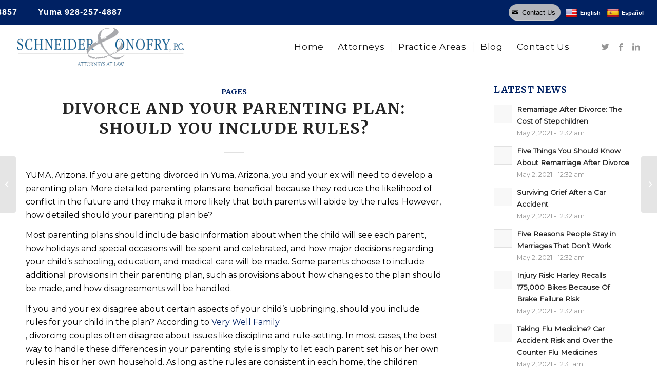

--- FILE ---
content_type: text/html; charset=UTF-8
request_url: https://www.soarizonalaw.com/blog/divorce-and-your-parenting-plan-should-you-include-rules-2/
body_size: 24089
content:
<!DOCTYPE html>
<html lang="en-US" class="html_stretched responsive av-preloader-disabled  html_header_top html_logo_left html_main_nav_header html_menu_right html_custom html_header_sticky html_header_shrinking_disabled html_header_topbar_active html_mobile_menu_phone html_header_searchicon_disabled html_content_align_center html_header_unstick_top_disabled html_header_stretch html_elegant-blog html_av-overlay-side html_av-overlay-side-classic html_av-submenu-noclone html_entry_id_1796 av-cookies-no-cookie-consent av-no-preview av-default-lightbox html_text_menu_active av-mobile-menu-switch-default">
<head>
<meta charset="UTF-8" />
<meta name="robots" content="index, follow" />


<!-- mobile setting -->
<meta name="viewport" content="width=device-width, initial-scale=1">

<!-- Scripts/CSS and wp_head hook -->
<title>Divorce and Your Parenting Plan: Should You Include Rules? &#8211; Schneider &amp; Onofry, P.C.</title>
<meta name='robots' content='max-image-preview:large' />
	<style>img:is([sizes="auto" i], [sizes^="auto," i]) { contain-intrinsic-size: 3000px 1500px }</style>
	<link rel='dns-prefetch' href='//translate.google.com' />
<link rel="alternate" type="application/rss+xml" title="Schneider &amp; Onofry, P.C. &raquo; Feed" href="https://www.soarizonalaw.com/feed/" />
<link rel="alternate" type="application/rss+xml" title="Schneider &amp; Onofry, P.C. &raquo; Comments Feed" href="https://www.soarizonalaw.com/comments/feed/" />
		<!-- This site uses the Google Analytics by MonsterInsights plugin v9.11.1 - Using Analytics tracking - https://www.monsterinsights.com/ -->
		<!-- Note: MonsterInsights is not currently configured on this site. The site owner needs to authenticate with Google Analytics in the MonsterInsights settings panel. -->
					<!-- No tracking code set -->
				<!-- / Google Analytics by MonsterInsights -->
		
<!-- google webfont font replacement -->

			<script type='text/javascript'>

				(function() {

					/*	check if webfonts are disabled by user setting via cookie - or user must opt in.	*/
					var html = document.getElementsByTagName('html')[0];
					var cookie_check = html.className.indexOf('av-cookies-needs-opt-in') >= 0 || html.className.indexOf('av-cookies-can-opt-out') >= 0;
					var allow_continue = true;
					var silent_accept_cookie = html.className.indexOf('av-cookies-user-silent-accept') >= 0;

					if( cookie_check && ! silent_accept_cookie )
					{
						if( ! document.cookie.match(/aviaCookieConsent/) || html.className.indexOf('av-cookies-session-refused') >= 0 )
						{
							allow_continue = false;
						}
						else
						{
							if( ! document.cookie.match(/aviaPrivacyRefuseCookiesHideBar/) )
							{
								allow_continue = false;
							}
							else if( ! document.cookie.match(/aviaPrivacyEssentialCookiesEnabled/) )
							{
								allow_continue = false;
							}
							else if( document.cookie.match(/aviaPrivacyGoogleWebfontsDisabled/) )
							{
								allow_continue = false;
							}
						}
					}

					if( allow_continue )
					{
						var f = document.createElement('link');

						f.type 	= 'text/css';
						f.rel 	= 'stylesheet';
						f.href 	= '//fonts.googleapis.com/css?family=Merriweather:300,400,700%7CMontserrat&display=auto';
						f.id 	= 'avia-google-webfont';

						document.getElementsByTagName('head')[0].appendChild(f);
					}
				})();

			</script>
			<script type="text/javascript">
/* <![CDATA[ */
window._wpemojiSettings = {"baseUrl":"https:\/\/s.w.org\/images\/core\/emoji\/16.0.1\/72x72\/","ext":".png","svgUrl":"https:\/\/s.w.org\/images\/core\/emoji\/16.0.1\/svg\/","svgExt":".svg","source":{"concatemoji":"https:\/\/www.soarizonalaw.com\/wp-includes\/js\/wp-emoji-release.min.js?ver=6.8.3"}};
/*! This file is auto-generated */
!function(s,n){var o,i,e;function c(e){try{var t={supportTests:e,timestamp:(new Date).valueOf()};sessionStorage.setItem(o,JSON.stringify(t))}catch(e){}}function p(e,t,n){e.clearRect(0,0,e.canvas.width,e.canvas.height),e.fillText(t,0,0);var t=new Uint32Array(e.getImageData(0,0,e.canvas.width,e.canvas.height).data),a=(e.clearRect(0,0,e.canvas.width,e.canvas.height),e.fillText(n,0,0),new Uint32Array(e.getImageData(0,0,e.canvas.width,e.canvas.height).data));return t.every(function(e,t){return e===a[t]})}function u(e,t){e.clearRect(0,0,e.canvas.width,e.canvas.height),e.fillText(t,0,0);for(var n=e.getImageData(16,16,1,1),a=0;a<n.data.length;a++)if(0!==n.data[a])return!1;return!0}function f(e,t,n,a){switch(t){case"flag":return n(e,"\ud83c\udff3\ufe0f\u200d\u26a7\ufe0f","\ud83c\udff3\ufe0f\u200b\u26a7\ufe0f")?!1:!n(e,"\ud83c\udde8\ud83c\uddf6","\ud83c\udde8\u200b\ud83c\uddf6")&&!n(e,"\ud83c\udff4\udb40\udc67\udb40\udc62\udb40\udc65\udb40\udc6e\udb40\udc67\udb40\udc7f","\ud83c\udff4\u200b\udb40\udc67\u200b\udb40\udc62\u200b\udb40\udc65\u200b\udb40\udc6e\u200b\udb40\udc67\u200b\udb40\udc7f");case"emoji":return!a(e,"\ud83e\udedf")}return!1}function g(e,t,n,a){var r="undefined"!=typeof WorkerGlobalScope&&self instanceof WorkerGlobalScope?new OffscreenCanvas(300,150):s.createElement("canvas"),o=r.getContext("2d",{willReadFrequently:!0}),i=(o.textBaseline="top",o.font="600 32px Arial",{});return e.forEach(function(e){i[e]=t(o,e,n,a)}),i}function t(e){var t=s.createElement("script");t.src=e,t.defer=!0,s.head.appendChild(t)}"undefined"!=typeof Promise&&(o="wpEmojiSettingsSupports",i=["flag","emoji"],n.supports={everything:!0,everythingExceptFlag:!0},e=new Promise(function(e){s.addEventListener("DOMContentLoaded",e,{once:!0})}),new Promise(function(t){var n=function(){try{var e=JSON.parse(sessionStorage.getItem(o));if("object"==typeof e&&"number"==typeof e.timestamp&&(new Date).valueOf()<e.timestamp+604800&&"object"==typeof e.supportTests)return e.supportTests}catch(e){}return null}();if(!n){if("undefined"!=typeof Worker&&"undefined"!=typeof OffscreenCanvas&&"undefined"!=typeof URL&&URL.createObjectURL&&"undefined"!=typeof Blob)try{var e="postMessage("+g.toString()+"("+[JSON.stringify(i),f.toString(),p.toString(),u.toString()].join(",")+"));",a=new Blob([e],{type:"text/javascript"}),r=new Worker(URL.createObjectURL(a),{name:"wpTestEmojiSupports"});return void(r.onmessage=function(e){c(n=e.data),r.terminate(),t(n)})}catch(e){}c(n=g(i,f,p,u))}t(n)}).then(function(e){for(var t in e)n.supports[t]=e[t],n.supports.everything=n.supports.everything&&n.supports[t],"flag"!==t&&(n.supports.everythingExceptFlag=n.supports.everythingExceptFlag&&n.supports[t]);n.supports.everythingExceptFlag=n.supports.everythingExceptFlag&&!n.supports.flag,n.DOMReady=!1,n.readyCallback=function(){n.DOMReady=!0}}).then(function(){return e}).then(function(){var e;n.supports.everything||(n.readyCallback(),(e=n.source||{}).concatemoji?t(e.concatemoji):e.wpemoji&&e.twemoji&&(t(e.twemoji),t(e.wpemoji)))}))}((window,document),window._wpemojiSettings);
/* ]]> */
</script>
<link rel='stylesheet' id='cf7ic_style-css' href='https://www.soarizonalaw.com/wp-content/plugins/contact-form-7-image-captcha/css/cf7ic-style.css?ver=3.3.7' type='text/css' media='all' />
<style id='wp-emoji-styles-inline-css' type='text/css'>

	img.wp-smiley, img.emoji {
		display: inline !important;
		border: none !important;
		box-shadow: none !important;
		height: 1em !important;
		width: 1em !important;
		margin: 0 0.07em !important;
		vertical-align: -0.1em !important;
		background: none !important;
		padding: 0 !important;
	}
</style>
<link rel='stylesheet' id='wp-block-library-css' href='https://www.soarizonalaw.com/wp-includes/css/dist/block-library/style.min.css?ver=6.8.3' type='text/css' media='all' />
<style id='safe-svg-svg-icon-style-inline-css' type='text/css'>
.safe-svg-cover{text-align:center}.safe-svg-cover .safe-svg-inside{display:inline-block;max-width:100%}.safe-svg-cover svg{fill:currentColor;height:100%;max-height:100%;max-width:100%;width:100%}

</style>
<style id='global-styles-inline-css' type='text/css'>
:root{--wp--preset--aspect-ratio--square: 1;--wp--preset--aspect-ratio--4-3: 4/3;--wp--preset--aspect-ratio--3-4: 3/4;--wp--preset--aspect-ratio--3-2: 3/2;--wp--preset--aspect-ratio--2-3: 2/3;--wp--preset--aspect-ratio--16-9: 16/9;--wp--preset--aspect-ratio--9-16: 9/16;--wp--preset--color--black: #000000;--wp--preset--color--cyan-bluish-gray: #abb8c3;--wp--preset--color--white: #ffffff;--wp--preset--color--pale-pink: #f78da7;--wp--preset--color--vivid-red: #cf2e2e;--wp--preset--color--luminous-vivid-orange: #ff6900;--wp--preset--color--luminous-vivid-amber: #fcb900;--wp--preset--color--light-green-cyan: #7bdcb5;--wp--preset--color--vivid-green-cyan: #00d084;--wp--preset--color--pale-cyan-blue: #8ed1fc;--wp--preset--color--vivid-cyan-blue: #0693e3;--wp--preset--color--vivid-purple: #9b51e0;--wp--preset--color--metallic-red: #b02b2c;--wp--preset--color--maximum-yellow-red: #edae44;--wp--preset--color--yellow-sun: #eeee22;--wp--preset--color--palm-leaf: #83a846;--wp--preset--color--aero: #7bb0e7;--wp--preset--color--old-lavender: #745f7e;--wp--preset--color--steel-teal: #5f8789;--wp--preset--color--raspberry-pink: #d65799;--wp--preset--color--medium-turquoise: #4ecac2;--wp--preset--gradient--vivid-cyan-blue-to-vivid-purple: linear-gradient(135deg,rgba(6,147,227,1) 0%,rgb(155,81,224) 100%);--wp--preset--gradient--light-green-cyan-to-vivid-green-cyan: linear-gradient(135deg,rgb(122,220,180) 0%,rgb(0,208,130) 100%);--wp--preset--gradient--luminous-vivid-amber-to-luminous-vivid-orange: linear-gradient(135deg,rgba(252,185,0,1) 0%,rgba(255,105,0,1) 100%);--wp--preset--gradient--luminous-vivid-orange-to-vivid-red: linear-gradient(135deg,rgba(255,105,0,1) 0%,rgb(207,46,46) 100%);--wp--preset--gradient--very-light-gray-to-cyan-bluish-gray: linear-gradient(135deg,rgb(238,238,238) 0%,rgb(169,184,195) 100%);--wp--preset--gradient--cool-to-warm-spectrum: linear-gradient(135deg,rgb(74,234,220) 0%,rgb(151,120,209) 20%,rgb(207,42,186) 40%,rgb(238,44,130) 60%,rgb(251,105,98) 80%,rgb(254,248,76) 100%);--wp--preset--gradient--blush-light-purple: linear-gradient(135deg,rgb(255,206,236) 0%,rgb(152,150,240) 100%);--wp--preset--gradient--blush-bordeaux: linear-gradient(135deg,rgb(254,205,165) 0%,rgb(254,45,45) 50%,rgb(107,0,62) 100%);--wp--preset--gradient--luminous-dusk: linear-gradient(135deg,rgb(255,203,112) 0%,rgb(199,81,192) 50%,rgb(65,88,208) 100%);--wp--preset--gradient--pale-ocean: linear-gradient(135deg,rgb(255,245,203) 0%,rgb(182,227,212) 50%,rgb(51,167,181) 100%);--wp--preset--gradient--electric-grass: linear-gradient(135deg,rgb(202,248,128) 0%,rgb(113,206,126) 100%);--wp--preset--gradient--midnight: linear-gradient(135deg,rgb(2,3,129) 0%,rgb(40,116,252) 100%);--wp--preset--font-size--small: 1rem;--wp--preset--font-size--medium: 1.125rem;--wp--preset--font-size--large: 1.75rem;--wp--preset--font-size--x-large: clamp(1.75rem, 3vw, 2.25rem);--wp--preset--spacing--20: 0.44rem;--wp--preset--spacing--30: 0.67rem;--wp--preset--spacing--40: 1rem;--wp--preset--spacing--50: 1.5rem;--wp--preset--spacing--60: 2.25rem;--wp--preset--spacing--70: 3.38rem;--wp--preset--spacing--80: 5.06rem;--wp--preset--shadow--natural: 6px 6px 9px rgba(0, 0, 0, 0.2);--wp--preset--shadow--deep: 12px 12px 50px rgba(0, 0, 0, 0.4);--wp--preset--shadow--sharp: 6px 6px 0px rgba(0, 0, 0, 0.2);--wp--preset--shadow--outlined: 6px 6px 0px -3px rgba(255, 255, 255, 1), 6px 6px rgba(0, 0, 0, 1);--wp--preset--shadow--crisp: 6px 6px 0px rgba(0, 0, 0, 1);}:root { --wp--style--global--content-size: 800px;--wp--style--global--wide-size: 1130px; }:where(body) { margin: 0; }.wp-site-blocks > .alignleft { float: left; margin-right: 2em; }.wp-site-blocks > .alignright { float: right; margin-left: 2em; }.wp-site-blocks > .aligncenter { justify-content: center; margin-left: auto; margin-right: auto; }:where(.is-layout-flex){gap: 0.5em;}:where(.is-layout-grid){gap: 0.5em;}.is-layout-flow > .alignleft{float: left;margin-inline-start: 0;margin-inline-end: 2em;}.is-layout-flow > .alignright{float: right;margin-inline-start: 2em;margin-inline-end: 0;}.is-layout-flow > .aligncenter{margin-left: auto !important;margin-right: auto !important;}.is-layout-constrained > .alignleft{float: left;margin-inline-start: 0;margin-inline-end: 2em;}.is-layout-constrained > .alignright{float: right;margin-inline-start: 2em;margin-inline-end: 0;}.is-layout-constrained > .aligncenter{margin-left: auto !important;margin-right: auto !important;}.is-layout-constrained > :where(:not(.alignleft):not(.alignright):not(.alignfull)){max-width: var(--wp--style--global--content-size);margin-left: auto !important;margin-right: auto !important;}.is-layout-constrained > .alignwide{max-width: var(--wp--style--global--wide-size);}body .is-layout-flex{display: flex;}.is-layout-flex{flex-wrap: wrap;align-items: center;}.is-layout-flex > :is(*, div){margin: 0;}body .is-layout-grid{display: grid;}.is-layout-grid > :is(*, div){margin: 0;}body{padding-top: 0px;padding-right: 0px;padding-bottom: 0px;padding-left: 0px;}a:where(:not(.wp-element-button)){text-decoration: underline;}:root :where(.wp-element-button, .wp-block-button__link){background-color: #32373c;border-width: 0;color: #fff;font-family: inherit;font-size: inherit;line-height: inherit;padding: calc(0.667em + 2px) calc(1.333em + 2px);text-decoration: none;}.has-black-color{color: var(--wp--preset--color--black) !important;}.has-cyan-bluish-gray-color{color: var(--wp--preset--color--cyan-bluish-gray) !important;}.has-white-color{color: var(--wp--preset--color--white) !important;}.has-pale-pink-color{color: var(--wp--preset--color--pale-pink) !important;}.has-vivid-red-color{color: var(--wp--preset--color--vivid-red) !important;}.has-luminous-vivid-orange-color{color: var(--wp--preset--color--luminous-vivid-orange) !important;}.has-luminous-vivid-amber-color{color: var(--wp--preset--color--luminous-vivid-amber) !important;}.has-light-green-cyan-color{color: var(--wp--preset--color--light-green-cyan) !important;}.has-vivid-green-cyan-color{color: var(--wp--preset--color--vivid-green-cyan) !important;}.has-pale-cyan-blue-color{color: var(--wp--preset--color--pale-cyan-blue) !important;}.has-vivid-cyan-blue-color{color: var(--wp--preset--color--vivid-cyan-blue) !important;}.has-vivid-purple-color{color: var(--wp--preset--color--vivid-purple) !important;}.has-metallic-red-color{color: var(--wp--preset--color--metallic-red) !important;}.has-maximum-yellow-red-color{color: var(--wp--preset--color--maximum-yellow-red) !important;}.has-yellow-sun-color{color: var(--wp--preset--color--yellow-sun) !important;}.has-palm-leaf-color{color: var(--wp--preset--color--palm-leaf) !important;}.has-aero-color{color: var(--wp--preset--color--aero) !important;}.has-old-lavender-color{color: var(--wp--preset--color--old-lavender) !important;}.has-steel-teal-color{color: var(--wp--preset--color--steel-teal) !important;}.has-raspberry-pink-color{color: var(--wp--preset--color--raspberry-pink) !important;}.has-medium-turquoise-color{color: var(--wp--preset--color--medium-turquoise) !important;}.has-black-background-color{background-color: var(--wp--preset--color--black) !important;}.has-cyan-bluish-gray-background-color{background-color: var(--wp--preset--color--cyan-bluish-gray) !important;}.has-white-background-color{background-color: var(--wp--preset--color--white) !important;}.has-pale-pink-background-color{background-color: var(--wp--preset--color--pale-pink) !important;}.has-vivid-red-background-color{background-color: var(--wp--preset--color--vivid-red) !important;}.has-luminous-vivid-orange-background-color{background-color: var(--wp--preset--color--luminous-vivid-orange) !important;}.has-luminous-vivid-amber-background-color{background-color: var(--wp--preset--color--luminous-vivid-amber) !important;}.has-light-green-cyan-background-color{background-color: var(--wp--preset--color--light-green-cyan) !important;}.has-vivid-green-cyan-background-color{background-color: var(--wp--preset--color--vivid-green-cyan) !important;}.has-pale-cyan-blue-background-color{background-color: var(--wp--preset--color--pale-cyan-blue) !important;}.has-vivid-cyan-blue-background-color{background-color: var(--wp--preset--color--vivid-cyan-blue) !important;}.has-vivid-purple-background-color{background-color: var(--wp--preset--color--vivid-purple) !important;}.has-metallic-red-background-color{background-color: var(--wp--preset--color--metallic-red) !important;}.has-maximum-yellow-red-background-color{background-color: var(--wp--preset--color--maximum-yellow-red) !important;}.has-yellow-sun-background-color{background-color: var(--wp--preset--color--yellow-sun) !important;}.has-palm-leaf-background-color{background-color: var(--wp--preset--color--palm-leaf) !important;}.has-aero-background-color{background-color: var(--wp--preset--color--aero) !important;}.has-old-lavender-background-color{background-color: var(--wp--preset--color--old-lavender) !important;}.has-steel-teal-background-color{background-color: var(--wp--preset--color--steel-teal) !important;}.has-raspberry-pink-background-color{background-color: var(--wp--preset--color--raspberry-pink) !important;}.has-medium-turquoise-background-color{background-color: var(--wp--preset--color--medium-turquoise) !important;}.has-black-border-color{border-color: var(--wp--preset--color--black) !important;}.has-cyan-bluish-gray-border-color{border-color: var(--wp--preset--color--cyan-bluish-gray) !important;}.has-white-border-color{border-color: var(--wp--preset--color--white) !important;}.has-pale-pink-border-color{border-color: var(--wp--preset--color--pale-pink) !important;}.has-vivid-red-border-color{border-color: var(--wp--preset--color--vivid-red) !important;}.has-luminous-vivid-orange-border-color{border-color: var(--wp--preset--color--luminous-vivid-orange) !important;}.has-luminous-vivid-amber-border-color{border-color: var(--wp--preset--color--luminous-vivid-amber) !important;}.has-light-green-cyan-border-color{border-color: var(--wp--preset--color--light-green-cyan) !important;}.has-vivid-green-cyan-border-color{border-color: var(--wp--preset--color--vivid-green-cyan) !important;}.has-pale-cyan-blue-border-color{border-color: var(--wp--preset--color--pale-cyan-blue) !important;}.has-vivid-cyan-blue-border-color{border-color: var(--wp--preset--color--vivid-cyan-blue) !important;}.has-vivid-purple-border-color{border-color: var(--wp--preset--color--vivid-purple) !important;}.has-metallic-red-border-color{border-color: var(--wp--preset--color--metallic-red) !important;}.has-maximum-yellow-red-border-color{border-color: var(--wp--preset--color--maximum-yellow-red) !important;}.has-yellow-sun-border-color{border-color: var(--wp--preset--color--yellow-sun) !important;}.has-palm-leaf-border-color{border-color: var(--wp--preset--color--palm-leaf) !important;}.has-aero-border-color{border-color: var(--wp--preset--color--aero) !important;}.has-old-lavender-border-color{border-color: var(--wp--preset--color--old-lavender) !important;}.has-steel-teal-border-color{border-color: var(--wp--preset--color--steel-teal) !important;}.has-raspberry-pink-border-color{border-color: var(--wp--preset--color--raspberry-pink) !important;}.has-medium-turquoise-border-color{border-color: var(--wp--preset--color--medium-turquoise) !important;}.has-vivid-cyan-blue-to-vivid-purple-gradient-background{background: var(--wp--preset--gradient--vivid-cyan-blue-to-vivid-purple) !important;}.has-light-green-cyan-to-vivid-green-cyan-gradient-background{background: var(--wp--preset--gradient--light-green-cyan-to-vivid-green-cyan) !important;}.has-luminous-vivid-amber-to-luminous-vivid-orange-gradient-background{background: var(--wp--preset--gradient--luminous-vivid-amber-to-luminous-vivid-orange) !important;}.has-luminous-vivid-orange-to-vivid-red-gradient-background{background: var(--wp--preset--gradient--luminous-vivid-orange-to-vivid-red) !important;}.has-very-light-gray-to-cyan-bluish-gray-gradient-background{background: var(--wp--preset--gradient--very-light-gray-to-cyan-bluish-gray) !important;}.has-cool-to-warm-spectrum-gradient-background{background: var(--wp--preset--gradient--cool-to-warm-spectrum) !important;}.has-blush-light-purple-gradient-background{background: var(--wp--preset--gradient--blush-light-purple) !important;}.has-blush-bordeaux-gradient-background{background: var(--wp--preset--gradient--blush-bordeaux) !important;}.has-luminous-dusk-gradient-background{background: var(--wp--preset--gradient--luminous-dusk) !important;}.has-pale-ocean-gradient-background{background: var(--wp--preset--gradient--pale-ocean) !important;}.has-electric-grass-gradient-background{background: var(--wp--preset--gradient--electric-grass) !important;}.has-midnight-gradient-background{background: var(--wp--preset--gradient--midnight) !important;}.has-small-font-size{font-size: var(--wp--preset--font-size--small) !important;}.has-medium-font-size{font-size: var(--wp--preset--font-size--medium) !important;}.has-large-font-size{font-size: var(--wp--preset--font-size--large) !important;}.has-x-large-font-size{font-size: var(--wp--preset--font-size--x-large) !important;}
:where(.wp-block-post-template.is-layout-flex){gap: 1.25em;}:where(.wp-block-post-template.is-layout-grid){gap: 1.25em;}
:where(.wp-block-columns.is-layout-flex){gap: 2em;}:where(.wp-block-columns.is-layout-grid){gap: 2em;}
:root :where(.wp-block-pullquote){font-size: 1.5em;line-height: 1.6;}
</style>
<link rel='stylesheet' id='contact-form-7-css' href='https://www.soarizonalaw.com/wp-content/plugins/contact-form-7/includes/css/styles.css?ver=6.1.4' type='text/css' media='all' />
<link rel='stylesheet' id='google-language-translator-css' href='https://www.soarizonalaw.com/wp-content/plugins/google-language-translator/css/style.css?ver=6.0.20' type='text/css' media='' />
<link rel='stylesheet' id='wp-components-css' href='https://www.soarizonalaw.com/wp-includes/css/dist/components/style.min.css?ver=6.8.3' type='text/css' media='all' />
<link rel='stylesheet' id='godaddy-styles-css' href='https://www.soarizonalaw.com/wp-content/mu-plugins/vendor/wpex/godaddy-launch/includes/Dependencies/GoDaddy/Styles/build/latest.css?ver=2.0.2' type='text/css' media='all' />
<link rel='stylesheet' id='custom-css' href='https://www.soarizonalaw.com/wp-content/themes/soarizonalaw/css/custom.css?ver=1.0.0' type='text/css' media='all' />
<link rel='stylesheet' id='filter-css' href='https://www.soarizonalaw.com/wp-content/themes/soarizonalaw/css/filter.css?ver=1.0.0' type='text/css' media='all' />
<link rel='stylesheet' id='footer-css' href='https://www.soarizonalaw.com/wp-content/themes/soarizonalaw/css/footer.css?ver=1.0.0' type='text/css' media='all' />
<link rel='stylesheet' id='header-css' href='https://www.soarizonalaw.com/wp-content/themes/soarizonalaw/css/header.css?ver=1.0.0' type='text/css' media='all' />
<link rel='stylesheet' id='menu-css' href='https://www.soarizonalaw.com/wp-content/themes/soarizonalaw/css/menu.css?ver=1.0.0' type='text/css' media='all' />
<link rel='stylesheet' id='newsletter-css' href='https://www.soarizonalaw.com/wp-content/themes/soarizonalaw/css/newsletter.css?ver=1.0.0' type='text/css' media='all' />
<link rel='stylesheet' id='social-css' href='https://www.soarizonalaw.com/wp-content/themes/soarizonalaw/css/social.css?ver=1.0.0' type='text/css' media='all' />
<link rel='stylesheet' id='mobile-click-to-call-css' href='https://www.soarizonalaw.com/wp-content/themes/soarizonalaw/css/mobile-click-to-call.css?ver=1.0.0' type='text/css' media='all' />
<link rel='stylesheet' id='avia-merged-styles-css' href='https://www.soarizonalaw.com/wp-content/uploads/dynamic_avia/avia-merged-styles-f0cf471a05d6eb8cd7696e834765c8e1---653acc8a0e45c.css' type='text/css' media='all' />
<script type="text/javascript" src="https://www.soarizonalaw.com/wp-includes/js/jquery/jquery.min.js?ver=3.7.1" id="jquery-core-js"></script>
<script type="text/javascript" src="https://www.soarizonalaw.com/wp-includes/js/jquery/jquery-migrate.min.js?ver=3.4.1" id="jquery-migrate-js"></script>
<link rel="https://api.w.org/" href="https://www.soarizonalaw.com/wp-json/" /><link rel="alternate" title="JSON" type="application/json" href="https://www.soarizonalaw.com/wp-json/wp/v2/posts/1796" /><link rel="EditURI" type="application/rsd+xml" title="RSD" href="https://www.soarizonalaw.com/xmlrpc.php?rsd" />
<meta name="generator" content="WordPress 6.8.3" />
<link rel="canonical" href="https://www.soarizonalaw.com/blog/divorce-and-your-parenting-plan-should-you-include-rules-2/" />
<link rel='shortlink' href='https://www.soarizonalaw.com/?p=1796' />
<link rel="alternate" title="oEmbed (JSON)" type="application/json+oembed" href="https://www.soarizonalaw.com/wp-json/oembed/1.0/embed?url=https%3A%2F%2Fwww.soarizonalaw.com%2Fblog%2Fdivorce-and-your-parenting-plan-should-you-include-rules-2%2F" />
<link rel="alternate" title="oEmbed (XML)" type="text/xml+oembed" href="https://www.soarizonalaw.com/wp-json/oembed/1.0/embed?url=https%3A%2F%2Fwww.soarizonalaw.com%2Fblog%2Fdivorce-and-your-parenting-plan-should-you-include-rules-2%2F&#038;format=xml" />
<style>p.hello{font-size:12px;color:darkgray;}#google_language_translator,#flags{text-align:left;}#google_language_translator,#language{clear:both;width:160px;text-align:right;}#language{float:right;}#flags{text-align:right;width:165px;float:right;clear:right;}#flags ul{float:right!important;}p.hello{text-align:right;float:right;clear:both;}.glt-clear{height:0px;clear:both;margin:0px;padding:0px;}#flags{width:165px;}#flags a{display:inline-block;margin-left:2px;}#google_language_translator a{display:none!important;}div.skiptranslate.goog-te-gadget{display:inline!important;}.goog-te-gadget{color:transparent!important;}.goog-te-gadget{font-size:0px!important;}.goog-branding{display:none;}.goog-tooltip{display: none!important;}.goog-tooltip:hover{display: none!important;}.goog-text-highlight{background-color:transparent!important;border:none!important;box-shadow:none!important;}#google_language_translator select.goog-te-combo{color:#32373c;}div.skiptranslate{display:none!important;}body{top:0px!important;}#goog-gt-{display:none!important;}font font{background-color:transparent!important;box-shadow:none!important;position:initial!important;}#glt-translate-trigger{left:20px;right:auto;}#glt-translate-trigger > span{color:#ffffff;}#glt-translate-trigger{background:#f89406;}.goog-te-gadget .goog-te-combo{width:100%;}</style><link rel="profile" href="http://gmpg.org/xfn/11" />
<link rel="alternate" type="application/rss+xml" title="Schneider &amp; Onofry, P.C. RSS2 Feed" href="https://www.soarizonalaw.com/feed/" />
<link rel="pingback" href="https://www.soarizonalaw.com/xmlrpc.php" />

<style type='text/css' media='screen'>
 #top #header_main > .container, #top #header_main > .container .main_menu  .av-main-nav > li > a, #top #header_main #menu-item-shop .cart_dropdown_link{ height:85px; line-height: 85px; }
 .html_top_nav_header .av-logo-container{ height:85px;  }
 .html_header_top.html_header_sticky #top #wrap_all #main{ padding-top:115px; } 
</style>
<!--[if lt IE 9]><script src="https://www.soarizonalaw.com/wp-content/themes/damg/js/html5shiv.js"></script><![endif]-->
<link rel="icon" href="https://www.soarizonalaw.com/wp-content/uploads/2021/02/logo-icon.png" type="image/png">

<!-- To speed up the rendering and to display the site as fast as possible to the user we include some styles and scripts for above the fold content inline -->
<script type="text/javascript">'use strict';var avia_is_mobile=!1;if(/Android|webOS|iPhone|iPad|iPod|BlackBerry|IEMobile|Opera Mini/i.test(navigator.userAgent)&&'ontouchstart' in document.documentElement){avia_is_mobile=!0;document.documentElement.className+=' avia_mobile '}
else{document.documentElement.className+=' avia_desktop '};document.documentElement.className+=' js_active ';(function(){var e=['-webkit-','-moz-','-ms-',''],n='',o=!1,a=!1;for(var t in e){if(e[t]+'transform' in document.documentElement.style){o=!0;n=e[t]+'transform'};if(e[t]+'perspective' in document.documentElement.style){a=!0}};if(o){document.documentElement.className+=' avia_transform '};if(a){document.documentElement.className+=' avia_transform3d '};if(typeof document.getElementsByClassName=='function'&&typeof document.documentElement.getBoundingClientRect=='function'&&avia_is_mobile==!1){if(n&&window.innerHeight>0){setTimeout(function(){var e=0,o={},a=0,t=document.getElementsByClassName('av-parallax'),i=window.pageYOffset||document.documentElement.scrollTop;for(e=0;e<t.length;e++){t[e].style.top='0px';o=t[e].getBoundingClientRect();a=Math.ceil((window.innerHeight+i-o.top)*0.3);t[e].style[n]='translate(0px, '+a+'px)';t[e].style.top='auto';t[e].className+=' enabled-parallax '}},50)}}})();</script><style type='text/css'>
@font-face {font-family: 'entypo-fontello'; font-weight: normal; font-style: normal; font-display: auto;
src: url('https://www.soarizonalaw.com/wp-content/themes/damg/config-templatebuilder/avia-template-builder/assets/fonts/entypo-fontello.woff2') format('woff2'),
url('https://www.soarizonalaw.com/wp-content/themes/damg/config-templatebuilder/avia-template-builder/assets/fonts/entypo-fontello.woff') format('woff'),
url('https://www.soarizonalaw.com/wp-content/themes/damg/config-templatebuilder/avia-template-builder/assets/fonts/entypo-fontello.ttf') format('truetype'),
url('https://www.soarizonalaw.com/wp-content/themes/damg/config-templatebuilder/avia-template-builder/assets/fonts/entypo-fontello.svg#entypo-fontello') format('svg'),
url('https://www.soarizonalaw.com/wp-content/themes/damg/config-templatebuilder/avia-template-builder/assets/fonts/entypo-fontello.eot'),
url('https://www.soarizonalaw.com/wp-content/themes/damg/config-templatebuilder/avia-template-builder/assets/fonts/entypo-fontello.eot?#iefix') format('embedded-opentype');
} #top .avia-font-entypo-fontello, body .avia-font-entypo-fontello, html body [data-av_iconfont='entypo-fontello']:before{ font-family: 'entypo-fontello'; }

@font-face {font-family: 'flaticon'; font-weight: normal; font-style: normal; font-display: auto;
src: url('https://www.soarizonalaw.com/wp-content/uploads/avia_fonts/flaticon/flaticon.woff2') format('woff2'),
url('https://www.soarizonalaw.com/wp-content/uploads/avia_fonts/flaticon/flaticon.woff') format('woff'),
url('https://www.soarizonalaw.com/wp-content/uploads/avia_fonts/flaticon/flaticon.ttf') format('truetype'),
url('https://www.soarizonalaw.com/wp-content/uploads/avia_fonts/flaticon/flaticon.svg#flaticon') format('svg'),
url('https://www.soarizonalaw.com/wp-content/uploads/avia_fonts/flaticon/flaticon.eot'),
url('https://www.soarizonalaw.com/wp-content/uploads/avia_fonts/flaticon/flaticon.eot?#iefix') format('embedded-opentype');
} #top .avia-font-flaticon, body .avia-font-flaticon, html body [data-av_iconfont='flaticon']:before{ font-family: 'flaticon'; }
</style>

<!--
Debugging Info for Theme support: 

Theme: DAMG V2
Version: 5.1.1
Installed: damg
AviaFramework Version: 5.0
AviaBuilder Version: 4.8
aviaElementManager Version: 1.0.1
- - - - - - - - - - -
ChildTheme: Schneider &amp; Onofry
ChildTheme Version: 1.00
ChildTheme Installed: damg

ML:512-PU:25-PLA:9
WP:6.8.3
Compress: CSS:all theme files - JS:all theme files
Updates: disabled
PLAu:8
-->
	
	<!-- Google tag (gtag.js) -->
<script async src="https://www.googletagmanager.com/gtag/js?id=G-DMWP2ZZGNV"></script>
<script>
  window.dataLayer = window.dataLayer || [];
  function gtag(){dataLayer.push(arguments);}
  gtag('js', new Date());

  gtag('config', 'G-DMWP2ZZGNV');
</script>
	
</head>

<body id="top" class="wp-singular post-template-default single single-post postid-1796 single-format-standard wp-theme-damg wp-child-theme-soarizonalaw stretched rtl_columns av-curtain-numeric merriweather montserrat  post-divorce-and-your-parenting-plan-should-you-include-rules-2 avia-responsive-images-support" itemscope="itemscope" itemtype="https://schema.org/WebPage" >

	
	<div id='wrap_all'>

	
<header id='header' class='all_colors header_color light_bg_color  av_header_top av_logo_left av_main_nav_header av_menu_right av_custom av_header_sticky av_header_shrinking_disabled av_header_stretch av_mobile_menu_phone av_header_searchicon_disabled av_header_unstick_top_disabled av_seperator_small_border av_bottom_nav_disabled '  role="banner" itemscope="itemscope" itemtype="https://schema.org/WPHeader" >

		<div id='header_meta' class='container_wrap container_wrap_meta  av_icon_active_main av_phone_active_right av_extra_header_active av_entry_id_1796'>

			      <div class='container'>
			      <div class='phone-info '><div>  <div class="top2"> <span class="phonetop">Phoenix <a href="tel:602-230-8857">602-230-8857</a>&nbsp;&nbsp;&nbsp; &nbsp;&nbsp;&nbsp;                 Yuma <a href="tel:928-257-4887">928-257-4887</a></span> &nbsp;             &nbsp;&nbsp;&nbsp;&nbsp;&nbsp;&nbsp;&nbsp;&nbsp;&nbsp;&nbsp;&nbsp;&nbsp;&nbsp;&nbsp;&nbsp;&nbsp; &nbsp;             &nbsp;&nbsp;&nbsp;&nbsp;&nbsp;&nbsp;&nbsp;&nbsp;&nbsp;&nbsp;&nbsp;&nbsp;&nbsp;&nbsp;&nbsp;&nbsp; &nbsp;             &nbsp;&nbsp;&nbsp;&nbsp;&nbsp;&nbsp;&nbsp;&nbsp;&nbsp;&nbsp;&nbsp;&nbsp;&nbsp;&nbsp;&nbsp;&nbsp; &nbsp;             &nbsp;&nbsp;&nbsp;&nbsp;&nbsp;&nbsp;&nbsp;&nbsp;&nbsp;&nbsp;&nbsp;&nbsp;&nbsp;&nbsp;&nbsp;&nbsp; &nbsp;             &nbsp;&nbsp;&nbsp;&nbsp;&nbsp;&nbsp;&nbsp;&nbsp;&nbsp;&nbsp;&nbsp;&nbsp;&nbsp;&nbsp;&nbsp;&nbsp; &nbsp;             &nbsp;&nbsp;&nbsp;&nbsp;&nbsp;&nbsp;&nbsp;&nbsp;&nbsp;&nbsp;&nbsp;&nbsp;&nbsp;&nbsp;&nbsp;&nbsp; &nbsp; <div                 id="calltop" style="display: contents !important;" class="avia-button-wrap avia-button-center"> <a                     href="/contact-us/"                     class="avia-button   avia-icon_select-yes-left-icon avia-size-small avia-position-center "                     style="background-color:#b3b5bb; border-color:#ccc; color:#000000; "> <span                         class="avia_button_icon avia_button_icon_left " aria-hidden="true" data-av_icon=""                         data-av_iconfont="entypo-fontello"> </span> <span class="avia_iconbox_title">Contact                         Us</span></a>  &nbsp;&nbsp;<a href='#' class='nturl notranslate en united-states single-language flag' title='English'><span class='flag size24'></span>English</a> &nbsp;&nbsp;                         <a href='#' class='nturl notranslate es Spanish single-language flag' title='Spanish'><span class='flag size24'></span>Español</a></div>                                 </div> </div></div>			      </div>
		</div>

		<div  id='header_main' class='container_wrap container_wrap_logo'>

        <div class='container av-logo-container'><div class='inner-container'><span class='logo avia-standard-logo'><a href='https://www.soarizonalaw.com/' class=''><img src="https://www.soarizonalaw.com/wp-content/uploads/2021/02/SO-logo-new-2.png" srcset="https://www.soarizonalaw.com/wp-content/uploads/2021/02/SO-logo-new-2.png 500w, https://www.soarizonalaw.com/wp-content/uploads/2021/02/SO-logo-new-2-300x75.png 300w, https://www.soarizonalaw.com/wp-content/uploads/2021/02/SO-logo-new-2-495x125.png 495w" sizes="(max-width: 500px) 100vw, 500px" height="100" width="300" alt='Schneider &amp; Onofry, P.C.' title='S&#038;O-logo-new-2' /></a></span><nav class='main_menu' data-selectname='Select a page'  role="navigation" itemscope="itemscope" itemtype="https://schema.org/SiteNavigationElement" ><div class="avia-menu av-main-nav-wrap av_menu_icon_beside"><ul role="menu" class="menu av-main-nav" id="avia-menu"><li role="menuitem" id="menu-item-510" class="menu-item menu-item-type-post_type menu-item-object-page menu-item-home menu-item-top-level menu-item-top-level-1"><a href="https://www.soarizonalaw.com/" itemprop="url" tabindex="0"><span class="avia-bullet"></span><span class="avia-menu-text">Home</span><span class="avia-menu-fx"><span class="avia-arrow-wrap"><span class="avia-arrow"></span></span></span></a></li>
<li role="menuitem" id="menu-item-682" class="menu-item menu-item-type-post_type menu-item-object-page menu-item-has-children menu-item-top-level menu-item-top-level-2"><a href="https://www.soarizonalaw.com/attorneys/" itemprop="url" tabindex="0"><span class="avia-bullet"></span><span class="avia-menu-text">Attorneys</span><span class="avia-menu-fx"><span class="avia-arrow-wrap"><span class="avia-arrow"></span></span></span></a>


<ul class="sub-menu">
	<li role="menuitem" id="menu-item-3044" class="menu-item menu-item-type-post_type menu-item-object-page"><a href="https://www.soarizonalaw.com/attorneys/lloyd-j-andrews/" itemprop="url" tabindex="0"><span class="avia-bullet"></span><span class="avia-menu-text">Andrews, Lloyd</span></a></li>
	<li role="menuitem" id="menu-item-3052" class="menu-item menu-item-type-post_type menu-item-object-page"><a href="https://www.soarizonalaw.com/attorneys/mike-frazelle/" itemprop="url" tabindex="0"><span class="avia-bullet"></span><span class="avia-menu-text">Frazelle, Michael</span></a></li>
	<li role="menuitem" id="menu-item-683" class="menu-item menu-item-type-post_type menu-item-object-page"><a href="https://www.soarizonalaw.com/attorneys/giles/" itemprop="url" tabindex="0"><span class="avia-bullet"></span><span class="avia-menu-text">Giles, Dee</span></a></li>
	<li role="menuitem" id="menu-item-773" class="menu-item menu-item-type-post_type menu-item-object-page"><a href="https://www.soarizonalaw.com/attorneys/lomeli/" itemprop="url" tabindex="0"><span class="avia-bullet"></span><span class="avia-menu-text">Lomeli, Maria</span></a></li>
	<li role="menuitem" id="menu-item-790" class="menu-item menu-item-type-post_type menu-item-object-page"><a href="https://www.soarizonalaw.com/attorneys/mclellan/" itemprop="url" tabindex="0"><span class="avia-bullet"></span><span class="avia-menu-text">McLellan, Susan</span></a></li>
	<li role="menuitem" id="menu-item-804" class="menu-item menu-item-type-post_type menu-item-object-page"><a href="https://www.soarizonalaw.com/attorneys/nachman/" itemprop="url" tabindex="0"><span class="avia-bullet"></span><span class="avia-menu-text">Nachman, ReNae</span></a></li>
	<li role="menuitem" id="menu-item-821" class="menu-item menu-item-type-post_type menu-item-object-page"><a href="https://www.soarizonalaw.com/attorneys/oconnor/" itemprop="url" tabindex="0"><span class="avia-bullet"></span><span class="avia-menu-text">O’Connor, Tim</span></a></li>
	<li role="menuitem" id="menu-item-884" class="menu-item menu-item-type-post_type menu-item-object-page"><a href="https://www.soarizonalaw.com/attorneys/onofry/" itemprop="url" tabindex="0"><span class="avia-bullet"></span><span class="avia-menu-text">Onofry, Chuck</span></a></li>
	<li role="menuitem" id="menu-item-891" class="menu-item menu-item-type-post_type menu-item-object-page"><a href="https://www.soarizonalaw.com/attorneys/reyes/" itemprop="url" tabindex="0"><span class="avia-bullet"></span><span class="avia-menu-text">Reyes, Raymundo</span></a></li>
	<li role="menuitem" id="menu-item-923" class="menu-item menu-item-type-post_type menu-item-object-page"><a href="https://www.soarizonalaw.com/attorneys/schneider/" itemprop="url" tabindex="0"><span class="avia-bullet"></span><span class="avia-menu-text">Schneider, Jon</span></a></li>
	<li role="menuitem" id="menu-item-1035" class="menu-item menu-item-type-post_type menu-item-object-page"><a href="https://www.soarizonalaw.com/attorneys/swan/" itemprop="url" tabindex="0"><span class="avia-bullet"></span><span class="avia-menu-text">Swan, Jr., Joseph B.</span></a></li>
	<li role="menuitem" id="menu-item-1219" class="menu-item menu-item-type-post_type menu-item-object-page"><a href="https://www.soarizonalaw.com/attorneys/woodrow/" itemprop="url" tabindex="0"><span class="avia-bullet"></span><span class="avia-menu-text">Woodrow, John</span></a></li>
	<li role="menuitem" id="menu-item-3386" class="menu-item menu-item-type-custom menu-item-object-custom"><a href="https://www.soarizonalaw.com/attorneys/rhonda-levitz-chatman/" itemprop="url" tabindex="0"><span class="avia-bullet"></span><span class="avia-menu-text">Paraprofessional</span></a></li>
</ul>
</li>
<li role="menuitem" id="menu-item-540" class="menu-item menu-item-type-post_type menu-item-object-page menu-item-has-children menu-item-mega-parent  menu-item-top-level menu-item-top-level-3"><a href="https://www.soarizonalaw.com/services/" itemprop="url" tabindex="0"><span class="avia-bullet"></span><span class="avia-menu-text">Practice Areas</span><span class="avia-menu-fx"><span class="avia-arrow-wrap"><span class="avia-arrow"></span></span></span></a>
<div class='avia_mega_div avia_mega4 twelve units'>

<ul class="sub-menu">
	<li role="menuitem" id="menu-item-1468" class="menu-item menu-item-type-custom menu-item-object-custom menu-item-has-children avia_mega_menu_columns_4 three units  avia_mega_menu_columns_first"><span class='mega_menu_title heading-color av-special-font'><a href='/services/family-law/'>Family Law</a></span>
	<ul class="sub-menu">
		<li role="menuitem" id="menu-item-1473" class="menu-item menu-item-type-custom menu-item-object-custom"><a href="/services/adoption/" itemprop="url" tabindex="0"><span class="avia-bullet"></span><span class="avia-menu-text">Adoption</span></a></li>
		<li role="menuitem" id="menu-item-1470" class="menu-item menu-item-type-custom menu-item-object-custom"><a href="/services/divorce/" itemprop="url" tabindex="0"><span class="avia-bullet"></span><span class="avia-menu-text">Divorce</span></a></li>
		<li role="menuitem" id="menu-item-1902" class="menu-item menu-item-type-post_type menu-item-object-page"><a href="https://www.soarizonalaw.com/services/juvenile-dependencies-severances/" itemprop="url" tabindex="0"><span class="avia-bullet"></span><span class="avia-menu-text">Juvenile Dependencies / Severances</span></a></li>
		<li role="menuitem" id="menu-item-1901" class="menu-item menu-item-type-post_type menu-item-object-page"><a href="https://www.soarizonalaw.com/services/dcs/" itemprop="url" tabindex="0"><span class="avia-bullet"></span><span class="avia-menu-text">DCS</span></a></li>
		<li role="menuitem" id="menu-item-1900" class="menu-item menu-item-type-post_type menu-item-object-page"><a href="https://www.soarizonalaw.com/services/premarital-agreements/" itemprop="url" tabindex="0"><span class="avia-bullet"></span><span class="avia-menu-text">Premarital Agreements</span></a></li>
		<li role="menuitem" id="menu-item-1899" class="menu-item menu-item-type-post_type menu-item-object-page"><a href="https://www.soarizonalaw.com/services/paternity-maternity-actions/" itemprop="url" tabindex="0"><span class="avia-bullet"></span><span class="avia-menu-text">Paternity / Maternity Actions</span></a></li>
		<li role="menuitem" id="menu-item-1898" class="menu-item menu-item-type-post_type menu-item-object-page"><a href="https://www.soarizonalaw.com/services/grandparent-third-party-visitation/" itemprop="url" tabindex="0"><span class="avia-bullet"></span><span class="avia-menu-text">Grandparent / Third Party Visitation</span></a></li>
		<li role="menuitem" id="menu-item-3188" class="menu-item menu-item-type-custom menu-item-object-custom"><a href="/services/appeals/" itemprop="url" tabindex="0"><span class="avia-bullet"></span><span class="avia-menu-text">Appeals</span></a></li>
	</ul>
</li>
	<li role="menuitem" id="menu-item-1477" class="menu-item menu-item-type-custom menu-item-object-custom avia_mega_menu_columns_4 three units "><span class='mega_menu_title heading-color av-special-font'><a href='/services/immigration/'>Immigration</a></span></li>
	<li role="menuitem" id="menu-item-1478" class="menu-item menu-item-type-custom menu-item-object-custom menu-item-has-children avia_mega_menu_columns_4 three units "><span class='mega_menu_title heading-color av-special-font'><a href='/services/probate-planning-estate-litigation/'>Probate Litigation</a></span>
	<ul class="sub-menu">
		<li role="menuitem" id="menu-item-1479" class="menu-item menu-item-type-custom menu-item-object-custom"><a href="/services/probate/" itemprop="url" tabindex="0"><span class="avia-bullet"></span><span class="avia-menu-text">Probate</span></a></li>
		<li role="menuitem" id="menu-item-1481" class="menu-item menu-item-type-custom menu-item-object-custom"><a href="/services/real-estate-litigation/" itemprop="url" tabindex="0"><span class="avia-bullet"></span><span class="avia-menu-text">Real Estate Litigation</span></a></li>
		<li role="menuitem" id="menu-item-1483" class="menu-item menu-item-type-custom menu-item-object-custom"><a href="/services/estate-litigation/" itemprop="url" tabindex="0"><span class="avia-bullet"></span><span class="avia-menu-text">Trust and Estate Lawsuit</span></a></li>
	</ul>
</li>
	<li role="menuitem" id="menu-item-1922" class="menu-item menu-item-type-post_type menu-item-object-page menu-item-has-children avia_mega_menu_columns_4 three units avia_mega_menu_columns_last"><span class='mega_menu_title heading-color av-special-font'><a href='https://www.soarizonalaw.com/services/trust-estate-planning/'>Trust &#038; Estate Planning</a></span>
	<ul class="sub-menu">
		<li role="menuitem" id="menu-item-1480" class="menu-item menu-item-type-custom menu-item-object-custom"><a href="/services/estate-planning/" itemprop="url" tabindex="0"><span class="avia-bullet"></span><span class="avia-menu-text">Estate Planning</span></a></li>
	</ul>
</li>

</ul><ul class="sub-menu avia_mega_hr">
	<li role="menuitem" id="menu-item-1486" class="menu-item menu-item-type-custom menu-item-object-custom menu-item-has-children avia_mega_menu_columns_4 three units  avia_mega_menu_columns_first"><span class='mega_menu_title heading-color av-special-font'><a href='/services/personal-injury/'>Personal Injury</a></span>
	<ul class="sub-menu">
		<li role="menuitem" id="menu-item-1487" class="menu-item menu-item-type-custom menu-item-object-custom"><a href="/services/auto-accidents/" itemprop="url" tabindex="0"><span class="avia-bullet"></span><span class="avia-menu-text">Car Accident</span></a></li>
		<li role="menuitem" id="menu-item-1488" class="menu-item menu-item-type-custom menu-item-object-custom"><a href="/services/commercial-truck-accidents/" itemprop="url" tabindex="0"><span class="avia-bullet"></span><span class="avia-menu-text">Truck Injury Accident</span></a></li>
		<li role="menuitem" id="menu-item-1489" class="menu-item menu-item-type-custom menu-item-object-custom"><a href="/services/premises-liability/" itemprop="url" tabindex="0"><span class="avia-bullet"></span><span class="avia-menu-text">Premises Liability</span></a></li>
		<li role="menuitem" id="menu-item-1490" class="menu-item menu-item-type-custom menu-item-object-custom"><a href="/services/workers-compensation/" itemprop="url" tabindex="0"><span class="avia-bullet"></span><span class="avia-menu-text">Workers&#8217; Compensation</span></a></li>
		<li role="menuitem" id="menu-item-1491" class="menu-item menu-item-type-custom menu-item-object-custom"><a href="/services/dram-shop/" itemprop="url" tabindex="0"><span class="avia-bullet"></span><span class="avia-menu-text">Dram Shop Liability</span></a></li>
		<li role="menuitem" id="menu-item-1492" class="menu-item menu-item-type-custom menu-item-object-custom"><a href="/services/products-liability/" itemprop="url" tabindex="0"><span class="avia-bullet"></span><span class="avia-menu-text">Medical Products Liability</span></a></li>
		<li role="menuitem" id="menu-item-1493" class="menu-item menu-item-type-custom menu-item-object-custom"><a href="/services/elder-abuse/" itemprop="url" tabindex="0"><span class="avia-bullet"></span><span class="avia-menu-text">Elder Abuse</span></a></li>
	</ul>
</li>
	<li role="menuitem" id="menu-item-1494" class="menu-item menu-item-type-custom menu-item-object-custom menu-item-has-children avia_mega_menu_columns_4 three units "><span class='mega_menu_title heading-color av-special-font'><a href='/services/commercial-litigation/'>Commercial Litigation</a></span>
	<ul class="sub-menu">
		<li role="menuitem" id="menu-item-1495" class="menu-item menu-item-type-custom menu-item-object-custom"><a href="/services/business-law/" itemprop="url" tabindex="0"><span class="avia-bullet"></span><span class="avia-menu-text">Business Law</span></a></li>
		<li role="menuitem" id="menu-item-1496" class="menu-item menu-item-type-custom menu-item-object-custom"><a href="/services/construction-litigation/" itemprop="url" tabindex="0"><span class="avia-bullet"></span><span class="avia-menu-text">Construction Litigation</span></a></li>
		<li role="menuitem" id="menu-item-1497" class="menu-item menu-item-type-custom menu-item-object-custom"><a href="/services/intellectual-property/" itemprop="url" tabindex="0"><span class="avia-bullet"></span><span class="avia-menu-text">Intellectual Property Protection</span></a></li>
		<li role="menuitem" id="menu-item-1499" class="menu-item menu-item-type-custom menu-item-object-custom"><a href="/services/real-estate-litigation/" itemprop="url" tabindex="0"><span class="avia-bullet"></span><span class="avia-menu-text">Real Estate Litigation</span></a></li>
		<li role="menuitem" id="menu-item-1500" class="menu-item menu-item-type-custom menu-item-object-custom"><a href="/services/transportation-litigation/" itemprop="url" tabindex="0"><span class="avia-bullet"></span><span class="avia-menu-text">Transportation Litigation</span></a></li>
		<li role="menuitem" id="menu-item-1501" class="menu-item menu-item-type-custom menu-item-object-custom"><a href="/services/appeals/" itemprop="url" tabindex="0"><span class="avia-bullet"></span><span class="avia-menu-text">Appeals</span></a></li>
		<li role="menuitem" id="menu-item-1502" class="menu-item menu-item-type-custom menu-item-object-custom"><a href="/services/mediation/" itemprop="url" tabindex="0"><span class="avia-bullet"></span><span class="avia-menu-text">Mediation</span></a></li>
		<li role="menuitem" id="menu-item-1503" class="menu-item menu-item-type-custom menu-item-object-custom"><a href="/services/employers/" itemprop="url" tabindex="0"><span class="avia-bullet"></span><span class="avia-menu-text">Employment Law</span></a></li>
		<li role="menuitem" id="menu-item-1504" class="menu-item menu-item-type-custom menu-item-object-custom"><a href="/services/services-to-attorneys/" itemprop="url" tabindex="0"><span class="avia-bullet"></span><span class="avia-menu-text">Services to Attorneys</span></a></li>
	</ul>
</li>
	<li role="menuitem" id="menu-item-1505" class="menu-item menu-item-type-custom menu-item-object-custom menu-item-has-children avia_mega_menu_columns_4 three units "><span class='mega_menu_title heading-color av-special-font'><a href='/services/bankruptcy/'>Bankruptcy</a></span>
	<ul class="sub-menu">
		<li role="menuitem" id="menu-item-1880" class="menu-item menu-item-type-post_type menu-item-object-page"><a href="https://www.soarizonalaw.com/services/lease-enforcement-workouts/" itemprop="url" tabindex="0"><span class="avia-bullet"></span><span class="avia-menu-text">Lease Enforcement &#038; Workouts</span></a></li>
		<li role="menuitem" id="menu-item-1881" class="menu-item menu-item-type-post_type menu-item-object-page"><a href="https://www.soarizonalaw.com/services/judgment-enforcement/" itemprop="url" tabindex="0"><span class="avia-bullet"></span><span class="avia-menu-text">Judgment Enforcement</span></a></li>
		<li role="menuitem" id="menu-item-1882" class="menu-item menu-item-type-post_type menu-item-object-page"><a href="https://www.soarizonalaw.com/services/debtors-creditors-rights/" itemprop="url" tabindex="0"><span class="avia-bullet"></span><span class="avia-menu-text">Debtors &#038; Creditors Rights</span></a></li>
		<li role="menuitem" id="menu-item-1908" class="menu-item menu-item-type-post_type menu-item-object-page"><a href="https://www.soarizonalaw.com/services/chapter-7/" itemprop="url" tabindex="0"><span class="avia-bullet"></span><span class="avia-menu-text">Chapter 7</span></a></li>
		<li role="menuitem" id="menu-item-1907" class="menu-item menu-item-type-post_type menu-item-object-page"><a href="https://www.soarizonalaw.com/chapter-11/" itemprop="url" tabindex="0"><span class="avia-bullet"></span><span class="avia-menu-text">Chapter 11</span></a></li>
	</ul>
</li>
	<li role="menuitem" id="menu-item-1506" class="menu-item menu-item-type-custom menu-item-object-custom menu-item-has-children avia_mega_menu_columns_4 three units avia_mega_menu_columns_last"><span class='mega_menu_title heading-color av-special-font'><a href='/services/professional-liability/'>Professional Liability</a></span>
	<ul class="sub-menu">
		<li role="menuitem" id="menu-item-1507" class="menu-item menu-item-type-custom menu-item-object-custom"><a href="/clients/attorneys-for-healthcare-providers/" itemprop="url" tabindex="0"><span class="avia-bullet"></span><span class="avia-menu-text">Healthcare Litigation and License Protection</span></a></li>
		<li role="menuitem" id="menu-item-1508" class="menu-item menu-item-type-custom menu-item-object-custom"><a href="/services/dental-malpractice/" itemprop="url" tabindex="0"><span class="avia-bullet"></span><span class="avia-menu-text">Dental Malpractice</span></a></li>
		<li role="menuitem" id="menu-item-1509" class="menu-item menu-item-type-custom menu-item-object-custom"><a href="/services/coverage-bad-faith/" itemprop="url" tabindex="0"><span class="avia-bullet"></span><span class="avia-menu-text">Insurance Coverage and Bad Faith</span></a></li>
		<li role="menuitem" id="menu-item-1510" class="menu-item menu-item-type-custom menu-item-object-custom"><a href="/services/administrative-law-and-professional-licensing-attorneys/" itemprop="url" tabindex="0"><span class="avia-bullet"></span><span class="avia-menu-text">Administrative Law</span></a></li>
		<li role="menuitem" id="menu-item-1511" class="menu-item menu-item-type-custom menu-item-object-custom"><a href="/services/medical-malpractice/" itemprop="url" tabindex="0"><span class="avia-bullet"></span><span class="avia-menu-text">Medical Malpractice</span></a></li>
	</ul>
</li>
</ul>

</div>
</li>
<li role="menuitem" id="menu-item-1522" class="menu-item menu-item-type-post_type menu-item-object-page menu-item-top-level menu-item-top-level-4"><a href="https://www.soarizonalaw.com/blog/" itemprop="url" tabindex="0"><span class="avia-bullet"></span><span class="avia-menu-text">Blog</span><span class="avia-menu-fx"><span class="avia-arrow-wrap"><span class="avia-arrow"></span></span></span></a></li>
<li role="menuitem" id="menu-item-1518" class="menu-item menu-item-type-post_type menu-item-object-page menu-item-mega-parent  menu-item-top-level menu-item-top-level-5"><a href="https://www.soarizonalaw.com/contact-us/" itemprop="url" tabindex="0"><span class="avia-bullet"></span><span class="avia-menu-text">Contact Us</span><span class="avia-menu-fx"><span class="avia-arrow-wrap"><span class="avia-arrow"></span></span></span></a></li>
<li class="av-burger-menu-main menu-item-avia-special ">
	        			<a href="#" aria-label="Menu" aria-hidden="false">
							<span class="av-hamburger av-hamburger--spin av-js-hamburger">
								<span class="av-hamburger-box">
						          <span class="av-hamburger-inner"></span>
						          <strong>Menu</strong>
								</span>
							</span>
							<span class="avia_hidden_link_text">Menu</span>
						</a>
	        		   </li></ul></div><ul class='noLightbox social_bookmarks icon_count_3'><li class='social_bookmarks_twitter av-social-link-twitter social_icon_1'><a target="_blank" aria-label="Link to Twitter" href='https://twitter.com/SOAZLAW' aria-hidden='false' data-av_icon='' data-av_iconfont='entypo-fontello' title='Twitter' rel="noopener"><span class='avia_hidden_link_text'>Twitter</span></a></li><li class='social_bookmarks_facebook av-social-link-facebook social_icon_2'><a target="_blank" aria-label="Link to Facebook" href='https://www.facebook.com/soarizonalaw/' aria-hidden='false' data-av_icon='' data-av_iconfont='entypo-fontello' title='Facebook' rel="noopener"><span class='avia_hidden_link_text'>Facebook</span></a></li><li class='social_bookmarks_linkedin av-social-link-linkedin social_icon_3'><a target="_blank" aria-label="Link to LinkedIn" href='https://www.linkedin.com/company/schneiderandonofrylawfirm/' aria-hidden='false' data-av_icon='' data-av_iconfont='entypo-fontello' title='LinkedIn' rel="noopener"><span class='avia_hidden_link_text'>LinkedIn</span></a></li></ul></nav></div> </div> 
		<!-- end container_wrap-->
		</div>
		<div class='header_bg'></div>

<!-- end header -->
</header>

	<div id='main' class='all_colors' data-scroll-offset='85'>

	
		<div class='container_wrap container_wrap_first main_color sidebar_right'>

			<div class='container template-blog template-single-blog '>

				<main class='content units av-content-small alpha '  role="main" itemscope="itemscope" itemtype="https://schema.org/Blog" >

                    <article class="post-entry post-entry-type-standard post-entry-1796 post-loop-1 post-parity-odd post-entry-last single-big  post-1796 post type-post status-publish format-standard hentry category-pages"  itemscope="itemscope" itemtype="https://schema.org/BlogPosting" itemprop="blogPost" ><div class="blog-meta"></div><div class='entry-content-wrapper clearfix standard-content'><header class="entry-content-header"><div class="av-heading-wrapper"><span class="blog-categories minor-meta"><a href="https://www.soarizonalaw.com/blog/category/pages/" rel="tag">pages</a></span><h1 class='post-title entry-title '  itemprop="headline" >Divorce and Your Parenting Plan: Should You Include Rules?<span class="post-format-icon minor-meta"></span></h1></div></header><span class="av-vertical-delimiter"></span><div class="entry-content"  itemprop="text" ><div id="1059547913" readability="67.465858328015">
<p id="1240381391">YUMA, Arizona. If you are getting divorced in Yuma, Arizona, you and your ex will need to develop a parenting plan. More detailed parenting plans are beneficial because they reduce the likelihood of conflict in the future and they make it more likely that both parents will abide by the rules. However, how detailed should your parenting plan be?</p>
<p id="1978519958">Most parenting plans should include basic information about when the child will see each parent, how holidays and special occasions will be spent and celebrated, and how major decisions regarding your child’s schooling, education, and medical care will be made. Some parents choose to include additional provisions in their parenting plan, such as provisions about how changes to the plan should be made, and how disagreements will be handled.</p>
<p id="1055973485">If you and your ex disagree about certain aspects of your child’s upbringing, should you include rules for your child in the plan? According to <a href="https://www.verywellfamily.com/how-to-solve-your-worst-coparenting-conflicts-4056068" id="1408543830">Very Well Family</a><br />
, divorcing couples often disagree about issues like discipline and rule-setting. In most cases, the best way to handle these differences in your parenting style is simply to let each parent set his or her own rules in his or her own household. As long as the rules are consistent in each home, the children should be able to adjust. However, if you are concerned that your ex’s discipline tactics are unsafe or are putting your child in danger, you may want to speak to a qualified <a href="https://www.soarizonalaw.com/" id="1641659546">divorce lawyer like Schneider &#038; Onofry, P.C. in Yuma, Arizona</a>. Our firm can either help you seek full custody of your child, or seek to put measures in place, like supervised visitation, to ensure that your child stays safe.</p>
<p id="1224942799">If there are certain rules that you want enforced, such as a 9 p.m. curfew or a reasonable bedtime so that the children aren’t tired when they come to your house, these requests might be negotiable. You can always include these additional requests in your parenting plan, but be aware that it might be difficult to enforce rules when the children are not in your home. If you are going through a high-conflict divorce, you may want to include provisions for how disagreements and conflicts will be handled. Try to be specific. For example, it might not be sufficient to say that disagreements will be discussed. Instead, you might suggest that one parent inform the other about the conflict in writing. If the disagreement cannot be resolved after this, then both parties might consider mediation or might have another meeting with their divorce lawyers to discuss the disagreement.</p>
<p id="1329597765"> <a href="https://www.parents.com/parenting/divorce/coping/discipline-after-divorce/" id="1425471834">Parents Magazine</a><br />
suggests that another solution is to have regular family meetings. However, this tactic generally works best when both parents are on relatively good speaking terms.</p>
<p id="1460239006">At the end of the day, when it comes to co-parenting, it is important to pick your battles. When you’re getting divorced, everything can feel like an uphill battle and it can be tough to know what to demand and what to let go. <a href="https://www.soarizonalaw.com/" id="1430197645">Schneider &#038; Onofry, P.C. are divorce attorneys in Yuma, Arizona</a><br />
who can help you navigate the challenges of divorce.</p>
<p id="1243467109">Schneider &#038; Onofry, P.C.<br id="1371418191">6024 E. 32nd St.<br id="1532137078">Yuma, AZ 85365</p>
</div>
</div><span class="post-meta-infos"><time class="date-container minor-meta updated"  itemprop="datePublished" datetime="2021-01-28T07:32:03-05:00" >January 28, 2021</time><span class="text-sep">/</span><span class="blog-author minor-meta">by <span class="entry-author-link"  itemprop="author" ><span class="author"><span class="fn"><a href="https://www.soarizonalaw.com/blog/author/jjtm2022/" title="Posts by damg" rel="author">damg</a></span></span></span></span></span><footer class="entry-footer"><div class='av-social-sharing-box av-social-sharing-box-default av-social-sharing-box-fullwidth'><div class="av-share-box"><h5 class='av-share-link-description av-no-toc '>Share this entry</h5><ul class="av-share-box-list noLightbox"><li class='av-share-link av-social-link-facebook' ><a target="_blank" aria-label="Share on Facebook" href='https://www.facebook.com/sharer.php?u=https://www.soarizonalaw.com/blog/divorce-and-your-parenting-plan-should-you-include-rules-2/&#038;t=Divorce%20and%20Your%20Parenting%20Plan%3A%20Should%20You%20Include%20Rules%3F' aria-hidden='false' data-av_icon='' data-av_iconfont='entypo-fontello' title='' data-avia-related-tooltip='Share on Facebook' rel="noopener"><span class='avia_hidden_link_text'>Share on Facebook</span></a></li><li class='av-share-link av-social-link-twitter' ><a target="_blank" aria-label="Share on Twitter" href='https://twitter.com/share?text=Divorce%20and%20Your%20Parenting%20Plan%3A%20Should%20You%20Include%20Rules%3F&#038;url=https://www.soarizonalaw.com/?p=1796' aria-hidden='false' data-av_icon='' data-av_iconfont='entypo-fontello' title='' data-avia-related-tooltip='Share on Twitter' rel="noopener"><span class='avia_hidden_link_text'>Share on Twitter</span></a></li><li class='av-share-link av-social-link-whatsapp' ><a target="_blank" aria-label="Share on WhatsApp" href='https://api.whatsapp.com/send?text=https://www.soarizonalaw.com/blog/divorce-and-your-parenting-plan-should-you-include-rules-2/' aria-hidden='false' data-av_icon='' data-av_iconfont='entypo-fontello' title='' data-avia-related-tooltip='Share on WhatsApp' rel="noopener"><span class='avia_hidden_link_text'>Share on WhatsApp</span></a></li><li class='av-share-link av-social-link-pinterest' ><a target="_blank" aria-label="Share on Pinterest" href='https://pinterest.com/pin/create/button/?url=https%3A%2F%2Fwww.soarizonalaw.com%2Fblog%2Fdivorce-and-your-parenting-plan-should-you-include-rules-2%2F&#038;description=Divorce%20and%20Your%20Parenting%20Plan%3A%20Should%20You%20Include%20Rules%3F&#038;media=' aria-hidden='false' data-av_icon='' data-av_iconfont='entypo-fontello' title='' data-avia-related-tooltip='Share on Pinterest' rel="noopener"><span class='avia_hidden_link_text'>Share on Pinterest</span></a></li><li class='av-share-link av-social-link-linkedin' ><a target="_blank" aria-label="Share on LinkedIn" href='https://linkedin.com/shareArticle?mini=true&#038;title=Divorce%20and%20Your%20Parenting%20Plan%3A%20Should%20You%20Include%20Rules%3F&#038;url=https://www.soarizonalaw.com/blog/divorce-and-your-parenting-plan-should-you-include-rules-2/' aria-hidden='false' data-av_icon='' data-av_iconfont='entypo-fontello' title='' data-avia-related-tooltip='Share on LinkedIn' rel="noopener"><span class='avia_hidden_link_text'>Share on LinkedIn</span></a></li><li class='av-share-link av-social-link-tumblr' ><a target="_blank" aria-label="Share on Tumblr" href='https://www.tumblr.com/share/link?url=https%3A%2F%2Fwww.soarizonalaw.com%2Fblog%2Fdivorce-and-your-parenting-plan-should-you-include-rules-2%2F&#038;name=Divorce%20and%20Your%20Parenting%20Plan%3A%20Should%20You%20Include%20Rules%3F&#038;description=YUMA%2C%20Arizona.%20If%20you%20are%20getting%20divorced%20in%20Yuma%2C%20Arizona%2C%20you%20and%20your%20ex%20will%20need%20to%20develop%20a%20parenting%20plan.%20More%20detailed%20parenting%20plans%20are%20beneficial%20because%20they%20reduce%20the%20likelihood%20of%20conflict%20in%20the%20future%20and%20they%20make%20it%20more%20likely%20that%20both%20parents%20will%20abide%20by%20the%20rules.%20However%2C%20how%20detailed%20should%20%5B%E2%80%A6%5D' aria-hidden='false' data-av_icon='' data-av_iconfont='entypo-fontello' title='' data-avia-related-tooltip='Share on Tumblr' rel="noopener"><span class='avia_hidden_link_text'>Share on Tumblr</span></a></li><li class='av-share-link av-social-link-vk' ><a target="_blank" aria-label="Share on Vk" href='https://vk.com/share.php?url=https://www.soarizonalaw.com/blog/divorce-and-your-parenting-plan-should-you-include-rules-2/' aria-hidden='false' data-av_icon='' data-av_iconfont='entypo-fontello' title='' data-avia-related-tooltip='Share on Vk' rel="noopener"><span class='avia_hidden_link_text'>Share on Vk</span></a></li><li class='av-share-link av-social-link-reddit' ><a target="_blank" aria-label="Share on Reddit" href='https://reddit.com/submit?url=https://www.soarizonalaw.com/blog/divorce-and-your-parenting-plan-should-you-include-rules-2/&#038;title=Divorce%20and%20Your%20Parenting%20Plan%3A%20Should%20You%20Include%20Rules%3F' aria-hidden='false' data-av_icon='' data-av_iconfont='entypo-fontello' title='' data-avia-related-tooltip='Share on Reddit' rel="noopener"><span class='avia_hidden_link_text'>Share on Reddit</span></a></li><li class='av-share-link av-social-link-mail' ><a  aria-label="Share by Mail" href='mailto:?subject=Divorce%20and%20Your%20Parenting%20Plan%3A%20Should%20You%20Include%20Rules%3F&#038;body=https://www.soarizonalaw.com/blog/divorce-and-your-parenting-plan-should-you-include-rules-2/' aria-hidden='false' data-av_icon='' data-av_iconfont='entypo-fontello' title='' data-avia-related-tooltip='Share by Mail'><span class='avia_hidden_link_text'>Share by Mail</span></a></li></ul></div></div></footer><div class='post_delimiter'></div></div><div class="post_author_timeline"></div><span class='hidden'>
				<span class='av-structured-data'  itemprop="image" itemscope="itemscope" itemtype="https://schema.org/ImageObject" >
						<span itemprop='url'>https://www.soarizonalaw.com/wp-content/uploads/2021/02/SO-logo-new-2.png</span>
						<span itemprop='height'>0</span>
						<span itemprop='width'>0</span>
				</span>
				<span class='av-structured-data'  itemprop="publisher" itemtype="https://schema.org/Organization" itemscope="itemscope" >
						<span itemprop='name'>damg</span>
						<span itemprop='logo' itemscope itemtype='https://schema.org/ImageObject'>
							<span itemprop='url'>https://www.soarizonalaw.com/wp-content/uploads/2021/02/SO-logo-new-2.png</span>
						 </span>
				</span><span class='av-structured-data'  itemprop="author" itemscope="itemscope" itemtype="https://schema.org/Person" ><span itemprop='name'>damg</span></span><span class='av-structured-data'  itemprop="datePublished" datetime="2021-01-28T07:32:03-05:00" >2021-01-28 07:32:03</span><span class='av-structured-data'  itemprop="dateModified" itemtype="https://schema.org/dateModified" >2021-01-28 07:32:03</span><span class='av-structured-data'  itemprop="mainEntityOfPage" itemtype="https://schema.org/mainEntityOfPage" ><span itemprop='name'>Divorce and Your Parenting Plan: Should You Include Rules?</span></span></span></article><div class='single-big'></div>




<div class='comment-entry post-entry'>


</div>
				<!--end content-->
				</main>

				<aside class='sidebar sidebar_right   alpha units'  role="complementary" itemscope="itemscope" itemtype="https://schema.org/WPSideBar" ><div class='inner_sidebar extralight-border'><section id="newsbox-4" class="widget clearfix avia-widget-container newsbox"><h3 class="widgettitle">Latest News</h3><ul class="news-wrap image_size_widget"><li class="news-content post-format-standard"><a class="news-link" title="Remarriage After Divorce: The Cost of Stepchildren" href="https://www.soarizonalaw.com/blog/remarriage-after-divorce-the-cost-of-stepchildren-4/"><span class='news-thumb no-news-thumb'></span><strong class="news-headline">Remarriage After Divorce: The Cost of Stepchildren<span class="news-time">May 2, 2021 - 12:32 am</span></strong></a></li><li class="news-content post-format-standard"><a class="news-link" title="Five Things You Should Know About Remarriage After Divorce" href="https://www.soarizonalaw.com/blog/five-things-you-should-know-about-remarriage-after-divorce-5/"><span class='news-thumb no-news-thumb'></span><strong class="news-headline">Five Things You Should Know About Remarriage After Divorce<span class="news-time">May 2, 2021 - 12:32 am</span></strong></a></li><li class="news-content post-format-standard"><a class="news-link" title="Surviving Grief After a Car Accident" href="https://www.soarizonalaw.com/blog/surviving-grief-after-a-car-accident-4/"><span class='news-thumb no-news-thumb'></span><strong class="news-headline">Surviving Grief After a Car Accident<span class="news-time">May 2, 2021 - 12:32 am</span></strong></a></li><li class="news-content post-format-standard"><a class="news-link" title="Five Reasons People Stay in Marriages That Don&#8217;t Work" href="https://www.soarizonalaw.com/blog/five-reasons-people-stay-in-marriages-that-dont-work-4/"><span class='news-thumb no-news-thumb'></span><strong class="news-headline">Five Reasons People Stay in Marriages That Don&#8217;t Work<span class="news-time">May 2, 2021 - 12:32 am</span></strong></a></li><li class="news-content post-format-standard"><a class="news-link" title="Injury Risk: Harley Recalls 175,000 Bikes Because Of Brake Failure Risk" href="https://www.soarizonalaw.com/blog/injury-risk-harley-recalls-175000-bikes-because-of-brake-failure-risk-5/"><span class='news-thumb no-news-thumb'></span><strong class="news-headline">Injury Risk: Harley Recalls 175,000 Bikes Because Of Brake Failure Risk<span class="news-time">May 2, 2021 - 12:32 am</span></strong></a></li><li class="news-content post-format-standard"><a class="news-link" title="Taking Flu Medicine? Car Accident Risk and Over the Counter Flu Medicines" href="https://www.soarizonalaw.com/blog/taking-flu-medicine-car-accident-risk-and-over-the-counter-flu-medicines-5/"><span class='news-thumb no-news-thumb'></span><strong class="news-headline">Taking Flu Medicine? Car Accident Risk and Over the Counter Flu Medicines<span class="news-time">May 2, 2021 - 12:31 am</span></strong></a></li><li class="news-content post-format-standard"><a class="news-link" title="Prepare for Bigger Divorce Battles in 2019" href="https://www.soarizonalaw.com/blog/prepare-for-bigger-divorce-battles-in-2019-5/"><span class='news-thumb no-news-thumb'></span><strong class="news-headline">Prepare for Bigger Divorce Battles in 2019<span class="news-time">May 2, 2021 - 12:31 am</span></strong></a></li><li class="news-content post-format-standard"><a class="news-link" title="How to Let Go of That Grudge During Divorce" href="https://www.soarizonalaw.com/blog/how-to-let-go-of-that-grudge-during-divorce-5/"><span class='news-thumb no-news-thumb'></span><strong class="news-headline">How to Let Go of That Grudge During Divorce<span class="news-time">May 2, 2021 - 12:31 am</span></strong></a></li><li class="news-content post-format-standard"><a class="news-link" title="Selling Your Home During YourDivorce? What You Need to Know" href="https://www.soarizonalaw.com/blog/selling-your-home-during-yourdivorce-what-you-need-to-know-5/"><span class='news-thumb no-news-thumb'></span><strong class="news-headline">Selling Your Home During YourDivorce? What You Need to Know<span class="news-time">May 2, 2021 - 12:31 am</span></strong></a></li><li class="news-content post-format-standard"><a class="news-link" title="Why Are Bike Shares Safer Than Regular Biking?" href="https://www.soarizonalaw.com/blog/why-are-bike-shares-safer-than-regular-biking-4/"><span class='news-thumb no-news-thumb'></span><strong class="news-headline">Why Are Bike Shares Safer Than Regular Biking?<span class="news-time">May 2, 2021 - 12:31 am</span></strong></a></li></ul><span class="seperator extralight-border"></span></section></div></aside>

			</div><!--end container-->

		</div><!-- close default .container_wrap element -->


<div class="footer-page-content footer_color" id="footer-page"><div id='av-layout-grid-1'  class='av-layout-grid-container av-1i6r8p-c71f2d37ef9e51aa34e585cbe3add2f8 entry-content-wrapper main_color av-flex-cells  avia-builder-el-0  el_before_av_layout_row  avia-builder-el-first   container_wrap fullsize'  >

<style type="text/css" data-created_by="avia_inline_auto" id="style-css-av-1eptk1-8fe818fe2261a7f0230504f59d5ebdff">
.flex_cell.av-1eptk1-8fe818fe2261a7f0230504f59d5ebdff{
vertical-align:middle;
}
.responsive #top #wrap_all .flex_cell.av-1eptk1-8fe818fe2261a7f0230504f59d5ebdff{
padding:0px 0px 0px 0px !important;
}
</style>
<div class='flex_cell av-1eptk1-8fe818fe2261a7f0230504f59d5ebdff av-gridrow-cell av_one_half no_margin  avia-builder-el-1  el_before_av_cell_one_half  avia-builder-el-first  av-zero-padding' ><div class='flex_cell_inner'>

<style type="text/css" data-created_by="avia_inline_auto" id="style-css-av-fmw1-96acb15ff739ebb1173e5165fef8c994">
.flex_column.av-fmw1-96acb15ff739ebb1173e5165fef8c994{
-webkit-border-radius:0px 0px 0px 0px;
-moz-border-radius:0px 0px 0px 0px;
border-radius:0px 0px 0px 0px;
padding:0px 0px 0px 0px;
}
</style>
<div class='flex_column av-fmw1-96acb15ff739ebb1173e5165fef8c994 av_one_fourth  avia-builder-el-2  el_before_av_one_fourth  avia-builder-el-first  first no_margin flex_column_div av-zero-column-padding avia-link-column av-column-link '    data-link-column-url="/services/family-law/"   ><a class="av-screen-reader-only" href=/services/family-law/ >Follow a manual added link</a><style type="text/css" data-created_by="avia_inline_auto" id="style-css-av-kjgdtxwr-8f76fca102e3caa6fee1837d33b8e588">
.avia-image-container.av-kjgdtxwr-8f76fca102e3caa6fee1837d33b8e588 img.avia_image{
box-shadow:none;
}
.avia-image-container.av-kjgdtxwr-8f76fca102e3caa6fee1837d33b8e588 .av-caption-image-overlay-bg{
opacity:0.4;
background-color:#00bdfc;
}
.avia-image-container.av-kjgdtxwr-8f76fca102e3caa6fee1837d33b8e588 .av-image-caption-overlay-center{
color:#ffffff;
}
</style>
<div  class='avia-image-container av-kjgdtxwr-8f76fca102e3caa6fee1837d33b8e588 av-styling- av-hover-grow av-hide-overflow avia_animated_image av-animated-when-visible-95 top-to-bottom avia-align-center  avia-builder-el-3  avia-builder-el-no-sibling  noHover av-overlay-hover-deactivate'   itemprop="image" itemscope="itemscope" itemtype="https://schema.org/ImageObject" ><div class="avia-image-container-inner"><div class="avia-image-overlay-wrap"><div class="av-image-caption-overlay"><div class="av-caption-image-overlay-bg"></div><div class="av-image-caption-overlay-position"><div class="av-image-caption-overlay-center"><p><strong style="color:white;text-shadow:1px 1px 1px black">Family Law</strong></p>
</div></div></div><img decoding="async" class='wp-image-1245 avia-img-lazy-loading-not-1245 avia_image ' src="https://www.soarizonalaw.com/wp-content/uploads/2020/12/family-law-300x175.jpg" alt='' title='family-law'  height="175" width="300"  itemprop="thumbnailUrl" srcset="https://www.soarizonalaw.com/wp-content/uploads/2020/12/family-law-300x175.jpg 300w, https://www.soarizonalaw.com/wp-content/uploads/2020/12/family-law.jpg 700w" sizes="(max-width: 300px) 100vw, 300px" /></div></div></div></div>
<style type="text/css" data-created_by="avia_inline_auto" id="style-css-av-10vcc9-38c18b71d4826150d52a3072764709bc">
.flex_column.av-10vcc9-38c18b71d4826150d52a3072764709bc{
-webkit-border-radius:0px 0px 0px 0px;
-moz-border-radius:0px 0px 0px 0px;
border-radius:0px 0px 0px 0px;
padding:0px 0px 0px 0px;
}
</style>
<div class='flex_column av-10vcc9-38c18b71d4826150d52a3072764709bc av_one_fourth  avia-builder-el-4  el_after_av_one_fourth  el_before_av_one_fourth  no_margin flex_column_div av-zero-column-padding avia-link-column av-column-link '    data-link-column-url="/services/immigration/"   ><a class="av-screen-reader-only" href=/services/immigration/ >Follow a manual added link</a><style type="text/css" data-created_by="avia_inline_auto" id="style-css-av-kjgdtxwr-16-3c10b8af0a6a9885e9f103131a7e2530">
.avia-image-container.av-kjgdtxwr-16-3c10b8af0a6a9885e9f103131a7e2530 img.avia_image{
box-shadow:none;
}
.avia-image-container.av-kjgdtxwr-16-3c10b8af0a6a9885e9f103131a7e2530 .av-caption-image-overlay-bg{
opacity:0.4;
background-color:#00bdfc;
}
.avia-image-container.av-kjgdtxwr-16-3c10b8af0a6a9885e9f103131a7e2530 .av-image-caption-overlay-center{
color:#ffffff;
}
</style>
<div  class='avia-image-container av-kjgdtxwr-16-3c10b8af0a6a9885e9f103131a7e2530 av-styling- av-hover-grow av-hide-overflow avia_animated_image av-animated-when-visible-95 top-to-bottom avia-align-center  avia-builder-el-5  avia-builder-el-no-sibling  noHover av-overlay-hover-deactivate'   itemprop="image" itemscope="itemscope" itemtype="https://schema.org/ImageObject" ><div class="avia-image-container-inner"><div class="avia-image-overlay-wrap"><a href="/services/immigration/" class='avia_image' ><div class="av-image-caption-overlay"><div class="av-caption-image-overlay-bg"></div><div class="av-image-caption-overlay-position"><div class="av-image-caption-overlay-center"><p><strong style="color:white;text-shadow:1px 1px 1px black;">Immigration</strong></p>
</div></div></div><img decoding="async" class='wp-image-1914 avia-img-lazy-loading-not-1914 avia_image ' src="https://www.soarizonalaw.com/wp-content/uploads/2021/02/immigration-law-300x175.jpg" alt='' title='immigration-law'  height="175" width="300"  itemprop="thumbnailUrl" srcset="https://www.soarizonalaw.com/wp-content/uploads/2021/02/immigration-law-300x175.jpg 300w, https://www.soarizonalaw.com/wp-content/uploads/2021/02/immigration-law.jpg 700w" sizes="(max-width: 300px) 100vw, 300px" /></a></div></div></div></div>
<style type="text/css" data-created_by="avia_inline_auto" id="style-css-av-x4855-9079111633be6d9544934ac19638170d">
.flex_column.av-x4855-9079111633be6d9544934ac19638170d{
-webkit-border-radius:0px 0px 0px 0px;
-moz-border-radius:0px 0px 0px 0px;
border-radius:0px 0px 0px 0px;
padding:0px 0px 0px 0px;
}
</style>
<div class='flex_column av-x4855-9079111633be6d9544934ac19638170d av_one_fourth  avia-builder-el-6  el_after_av_one_fourth  el_before_av_one_fourth  no_margin flex_column_div av-zero-column-padding avia-link-column av-column-link '    data-link-column-url="/services/probate-planning-estate-litigation/"   ><a class="av-screen-reader-only" href=/services/probate-planning-estate-litigation/ >Follow a manual added link</a><style type="text/css" data-created_by="avia_inline_auto" id="style-css-av-kjgdtxwr-15-12403e08dedefecd7fdcc63d94ecf3ca">
.avia-image-container.av-kjgdtxwr-15-12403e08dedefecd7fdcc63d94ecf3ca img.avia_image{
box-shadow:none;
}
.avia-image-container.av-kjgdtxwr-15-12403e08dedefecd7fdcc63d94ecf3ca .av-caption-image-overlay-bg{
opacity:0.4;
background-color:#00bdfc;
}
.avia-image-container.av-kjgdtxwr-15-12403e08dedefecd7fdcc63d94ecf3ca .av-image-caption-overlay-center{
color:#ffffff;
}
</style>
<div  class='avia-image-container av-kjgdtxwr-15-12403e08dedefecd7fdcc63d94ecf3ca av-styling- av-hover-grow av-hide-overflow avia_animated_image av-animated-when-visible-95 top-to-bottom avia-align-center  avia-builder-el-7  avia-builder-el-no-sibling  noHover av-overlay-hover-deactivate'   itemprop="image" itemscope="itemscope" itemtype="https://schema.org/ImageObject" ><div class="avia-image-container-inner"><div class="avia-image-overlay-wrap"><a href="/services/probate-planning-estate-litigation/" class='avia_image' ><div class="av-image-caption-overlay"><div class="av-caption-image-overlay-bg"></div><div class="av-image-caption-overlay-position"><div class="av-image-caption-overlay-center"><p><strong style="color:white;text-shadow:1px 1px 1px black;">Probate Litigation</strong></p>
</div></div></div><img decoding="async" class='wp-image-1246 avia-img-lazy-loading-not-1246 avia_image ' src="https://www.soarizonalaw.com/wp-content/uploads/2020/12/Probate-Planning-300x175.jpg" alt='' title='Probate-Planning'  height="175" width="300"  itemprop="thumbnailUrl" srcset="https://www.soarizonalaw.com/wp-content/uploads/2020/12/Probate-Planning-300x175.jpg 300w, https://www.soarizonalaw.com/wp-content/uploads/2020/12/Probate-Planning.jpg 700w" sizes="(max-width: 300px) 100vw, 300px" /></a></div></div></div></div>
<style type="text/css" data-created_by="avia_inline_auto" id="style-css-av-x4855-14-419e4c1fd6092ca9c5608dfedeb4e0b1">
.flex_column.av-x4855-14-419e4c1fd6092ca9c5608dfedeb4e0b1{
-webkit-border-radius:0px 0px 0px 0px;
-moz-border-radius:0px 0px 0px 0px;
border-radius:0px 0px 0px 0px;
padding:0px 0px 0px 0px;
}
</style>
<div class='flex_column av-x4855-14-419e4c1fd6092ca9c5608dfedeb4e0b1 av_one_fourth  avia-builder-el-8  el_after_av_one_fourth  avia-builder-el-last  no_margin flex_column_div av-zero-column-padding avia-link-column av-column-link '    data-link-column-url="/services/trust-estate-planning/"   ><a class="av-screen-reader-only" href=/services/trust-estate-planning/ >Follow a manual added link</a><style type="text/css" data-created_by="avia_inline_auto" id="style-css-av-kjgdtxwr-13-4e37fb7e9966d59076b09248e8248f20">
.avia-image-container.av-kjgdtxwr-13-4e37fb7e9966d59076b09248e8248f20 img.avia_image{
box-shadow:none;
}
.avia-image-container.av-kjgdtxwr-13-4e37fb7e9966d59076b09248e8248f20 .av-caption-image-overlay-bg{
opacity:0.4;
background-color:#00bdfc;
}
.avia-image-container.av-kjgdtxwr-13-4e37fb7e9966d59076b09248e8248f20 .av-image-caption-overlay-center{
color:#ffffff;
}
</style>
<div  class='avia-image-container av-kjgdtxwr-13-4e37fb7e9966d59076b09248e8248f20 av-styling- av-hover-grow av-hide-overflow avia_animated_image av-animated-when-visible-95 top-to-bottom avia-align-center  avia-builder-el-9  avia-builder-el-no-sibling  noHover av-overlay-hover-deactivate'   itemprop="image" itemscope="itemscope" itemtype="https://schema.org/ImageObject" ><div class="avia-image-container-inner"><div class="avia-image-overlay-wrap"><a href="/services/trust-estate-planning/" class='avia_image' ><div class="av-image-caption-overlay"><div class="av-caption-image-overlay-bg"></div><div class="av-image-caption-overlay-position"><div class="av-image-caption-overlay-center"><p><strong style="color:white;text-shadow:1px 1px 1px black;">Trust &#038; Estate Planning</strong></p>
</div></div></div><img decoding="async" class='wp-image-1915 avia-img-lazy-loading-not-1915 avia_image ' src="https://www.soarizonalaw.com/wp-content/uploads/2021/02/state-planning-law-300x175.jpg" alt='' title='state-planning-law'  height="175" width="300"  itemprop="thumbnailUrl" srcset="https://www.soarizonalaw.com/wp-content/uploads/2021/02/state-planning-law-300x175.jpg 300w, https://www.soarizonalaw.com/wp-content/uploads/2021/02/state-planning-law.jpg 700w" sizes="(max-width: 300px) 100vw, 300px" /></a></div></div></div></div></div></div>
<style type="text/css" data-created_by="avia_inline_auto" id="style-css-av-rvtqh-3427f51adfcdc9b9e56c884b8218553c">
.flex_cell.av-rvtqh-3427f51adfcdc9b9e56c884b8218553c{
vertical-align:middle;
}
.responsive #top #wrap_all .flex_cell.av-rvtqh-3427f51adfcdc9b9e56c884b8218553c{
padding:0px 0px 0px 0px !important;
}
</style>
<div class='flex_cell av-rvtqh-3427f51adfcdc9b9e56c884b8218553c av-gridrow-cell av_one_half no_margin  avia-builder-el-10  el_after_av_cell_one_half  avia-builder-el-last  av-zero-padding' ><div class='flex_cell_inner'>

<style type="text/css" data-created_by="avia_inline_auto" id="style-css-av-l7bk1-88946a93121c5e9ade0629fc451fd050">
.flex_column.av-l7bk1-88946a93121c5e9ade0629fc451fd050{
-webkit-border-radius:0px 0px 0px 0px;
-moz-border-radius:0px 0px 0px 0px;
border-radius:0px 0px 0px 0px;
padding:0px 0px 0px 0px;
}
</style>
<div class='flex_column av-l7bk1-88946a93121c5e9ade0629fc451fd050 av_one_fourth  avia-builder-el-11  el_before_av_one_fourth  avia-builder-el-first  first no_margin flex_column_div av-zero-column-padding '     ><style type="text/css" data-created_by="avia_inline_auto" id="style-css-av-kjgdtxwr-12-193b95ef4af42d04194d0a8c3b5726ca">
.avia-image-container.av-kjgdtxwr-12-193b95ef4af42d04194d0a8c3b5726ca img.avia_image{
box-shadow:none;
}
.avia-image-container.av-kjgdtxwr-12-193b95ef4af42d04194d0a8c3b5726ca .av-caption-image-overlay-bg{
opacity:0.4;
background-color:#00bdfc;
}
.avia-image-container.av-kjgdtxwr-12-193b95ef4af42d04194d0a8c3b5726ca .av-image-caption-overlay-center{
color:#ffffff;
}
</style>
<div  class='avia-image-container av-kjgdtxwr-12-193b95ef4af42d04194d0a8c3b5726ca av-styling- av-hover-grow av-hide-overflow avia_animated_image av-animated-when-visible-95 top-to-bottom avia-align-center  avia-builder-el-12  avia-builder-el-no-sibling  noHover av-overlay-hover-deactivate'   itemprop="image" itemscope="itemscope" itemtype="https://schema.org/ImageObject" ><div class="avia-image-container-inner"><div class="avia-image-overlay-wrap"><a href="/services/personal-injury" class='avia_image' ><div class="av-image-caption-overlay"><div class="av-caption-image-overlay-bg"></div><div class="av-image-caption-overlay-position"><div class="av-image-caption-overlay-center"><p><strong style="color:white;text-shadow:1px 1px 1px black;">Personal Injury &#038; Wrongful Death</strong></p>
</div></div></div><img decoding="async" class='wp-image-1248 avia-img-lazy-loading-not-1248 avia_image ' src="https://www.soarizonalaw.com/wp-content/uploads/2020/12/Personal-Injury-300x175.jpg" alt='' title='Personal-Injury'  height="175" width="300"  itemprop="thumbnailUrl" srcset="https://www.soarizonalaw.com/wp-content/uploads/2020/12/Personal-Injury-300x175.jpg 300w, https://www.soarizonalaw.com/wp-content/uploads/2020/12/Personal-Injury.jpg 700w" sizes="(max-width: 300px) 100vw, 300px" /></a></div></div></div></div>
<style type="text/css" data-created_by="avia_inline_auto" id="style-css-av-hsjsx-8992f388b1e5e172e1e2997fd7634eed">
.flex_column.av-hsjsx-8992f388b1e5e172e1e2997fd7634eed{
-webkit-border-radius:0px 0px 0px 0px;
-moz-border-radius:0px 0px 0px 0px;
border-radius:0px 0px 0px 0px;
padding:0px 0px 0px 0px;
}
</style>
<div class='flex_column av-hsjsx-8992f388b1e5e172e1e2997fd7634eed av_one_fourth  avia-builder-el-13  el_after_av_one_fourth  el_before_av_one_fourth  no_margin flex_column_div av-zero-column-padding '     ><style type="text/css" data-created_by="avia_inline_auto" id="style-css-av-kjgdtxwr-11-917a8c8f94282d35a35da48e262fb009">
.avia-image-container.av-kjgdtxwr-11-917a8c8f94282d35a35da48e262fb009 img.avia_image{
box-shadow:none;
}
.avia-image-container.av-kjgdtxwr-11-917a8c8f94282d35a35da48e262fb009 .av-caption-image-overlay-bg{
opacity:0.4;
background-color:#00bdfc;
}
.avia-image-container.av-kjgdtxwr-11-917a8c8f94282d35a35da48e262fb009 .av-image-caption-overlay-center{
color:#ffffff;
}
</style>
<div  class='avia-image-container av-kjgdtxwr-11-917a8c8f94282d35a35da48e262fb009 av-styling- av-hover-grow av-hide-overflow avia_animated_image av-animated-when-visible-95 top-to-bottom avia-align-center  avia-builder-el-14  avia-builder-el-no-sibling  noHover av-overlay-hover-deactivate'   itemprop="image" itemscope="itemscope" itemtype="https://schema.org/ImageObject" ><div class="avia-image-container-inner"><div class="avia-image-overlay-wrap"><a href="/services/commercial-litigation/" class='avia_image' ><div class="av-image-caption-overlay"><div class="av-caption-image-overlay-bg"></div><div class="av-image-caption-overlay-position"><div class="av-image-caption-overlay-center"><p><strong style="color:white;text-shadow:1px 1px 1px black;">Commercial Litigation</strong></p>
</div></div></div><img decoding="async" class='wp-image-1249 avia-img-lazy-loading-not-1249 avia_image ' src="https://www.soarizonalaw.com/wp-content/uploads/2020/12/Commercial-Litigation-300x175.jpg" alt='' title='Commercial-Litigation'  height="175" width="300"  itemprop="thumbnailUrl" srcset="https://www.soarizonalaw.com/wp-content/uploads/2020/12/Commercial-Litigation-300x175.jpg 300w, https://www.soarizonalaw.com/wp-content/uploads/2020/12/Commercial-Litigation.jpg 700w" sizes="(max-width: 300px) 100vw, 300px" /></a></div></div></div></div>
<style type="text/css" data-created_by="avia_inline_auto" id="style-css-av-9k0nd-b6dd1ea9555ea6b7dc41486b01a83ac4">
.flex_column.av-9k0nd-b6dd1ea9555ea6b7dc41486b01a83ac4{
-webkit-border-radius:0px 0px 0px 0px;
-moz-border-radius:0px 0px 0px 0px;
border-radius:0px 0px 0px 0px;
padding:0px 0px 0px 0px;
}
</style>
<div class='flex_column av-9k0nd-b6dd1ea9555ea6b7dc41486b01a83ac4 av_one_fourth  avia-builder-el-15  el_after_av_one_fourth  el_before_av_one_fourth  no_margin flex_column_div av-zero-column-padding '     ><style type="text/css" data-created_by="avia_inline_auto" id="style-css-av-kjgdtxwr-10-3c4ac8e13a701075d8b81c2be8671555">
.avia-image-container.av-kjgdtxwr-10-3c4ac8e13a701075d8b81c2be8671555 img.avia_image{
box-shadow:none;
}
.avia-image-container.av-kjgdtxwr-10-3c4ac8e13a701075d8b81c2be8671555 .av-caption-image-overlay-bg{
opacity:0.4;
background-color:#00bdfc;
}
.avia-image-container.av-kjgdtxwr-10-3c4ac8e13a701075d8b81c2be8671555 .av-image-caption-overlay-center{
color:#ffffff;
}
</style>
<div  class='avia-image-container av-kjgdtxwr-10-3c4ac8e13a701075d8b81c2be8671555 av-styling- av-hover-grow av-hide-overflow avia_animated_image av-animated-when-visible-95 top-to-bottom avia-align-center  avia-builder-el-16  avia-builder-el-no-sibling  noHover av-overlay-hover-deactivate'   itemprop="image" itemscope="itemscope" itemtype="https://schema.org/ImageObject" ><div class="avia-image-container-inner"><div class="avia-image-overlay-wrap"><a href="/services/bankruptcy/" class='avia_image' ><div class="av-image-caption-overlay"><div class="av-caption-image-overlay-bg"></div><div class="av-image-caption-overlay-position"><div class="av-image-caption-overlay-center"><p><strong style="color:white;text-shadow:1px 1px 1px black;">Bankruptcy</strong></p>
</div></div></div><img decoding="async" class='wp-image-1250 avia-img-lazy-loading-not-1250 avia_image ' src="https://www.soarizonalaw.com/wp-content/uploads/2020/12/Bankruptcy-300x175.jpg" alt='' title='Bankruptcy'  height="175" width="300"  itemprop="thumbnailUrl" srcset="https://www.soarizonalaw.com/wp-content/uploads/2020/12/Bankruptcy-300x175.jpg 300w, https://www.soarizonalaw.com/wp-content/uploads/2020/12/Bankruptcy.jpg 700w" sizes="(max-width: 300px) 100vw, 300px" /></a></div></div></div></div>
<style type="text/css" data-created_by="avia_inline_auto" id="style-css-av-9k0nd-9-974e5431742faf0c4506d95d6e9add4e">
.flex_column.av-9k0nd-9-974e5431742faf0c4506d95d6e9add4e{
-webkit-border-radius:0px 0px 0px 0px;
-moz-border-radius:0px 0px 0px 0px;
border-radius:0px 0px 0px 0px;
padding:0px 0px 0px 0px;
}
</style>
<div class='flex_column av-9k0nd-9-974e5431742faf0c4506d95d6e9add4e av_one_fourth  avia-builder-el-17  el_after_av_one_fourth  avia-builder-el-last  no_margin flex_column_div av-zero-column-padding '     ><style type="text/css" data-created_by="avia_inline_auto" id="style-css-av-kjgdtxwr-8-42c240f33794d4620e0924685f267032">
.avia-image-container.av-kjgdtxwr-8-42c240f33794d4620e0924685f267032 img.avia_image{
box-shadow:none;
}
.avia-image-container.av-kjgdtxwr-8-42c240f33794d4620e0924685f267032 .av-caption-image-overlay-bg{
opacity:0.4;
background-color:#00bdfc;
}
.avia-image-container.av-kjgdtxwr-8-42c240f33794d4620e0924685f267032 .av-image-caption-overlay-center{
color:#ffffff;
}
</style>
<div  class='avia-image-container av-kjgdtxwr-8-42c240f33794d4620e0924685f267032 av-styling- av-hover-grow av-hide-overflow avia_animated_image av-animated-when-visible-95 top-to-bottom avia-align-center  avia-builder-el-18  avia-builder-el-no-sibling  noHover av-overlay-hover-deactivate'   itemprop="image" itemscope="itemscope" itemtype="https://schema.org/ImageObject" ><div class="avia-image-container-inner"><div class="avia-image-overlay-wrap"><a href="/services/professional-liability/" class='avia_image' ><div class="av-image-caption-overlay"><div class="av-caption-image-overlay-bg"></div><div class="av-image-caption-overlay-position"><div class="av-image-caption-overlay-center"><p><strong style="color:white;text-shadow:1px 1px 1px black;">Professional Lliability</strong></p>
</div></div></div><img decoding="async" class='wp-image-1251 avia-img-lazy-loading-not-1251 avia_image ' src="https://www.soarizonalaw.com/wp-content/uploads/2020/12/Professional-Liability-300x175.jpg" alt='' title='Professional-Liability'  height="175" width="300"  itemprop="thumbnailUrl" srcset="https://www.soarizonalaw.com/wp-content/uploads/2020/12/Professional-Liability-300x175.jpg 300w, https://www.soarizonalaw.com/wp-content/uploads/2020/12/Professional-Liability.jpg 700w" sizes="(max-width: 300px) 100vw, 300px" /></a></div></div></div></div></div></div>
</div>
<div id='footerlist'  class='av-layout-grid-container av-kjgbds7i-ad66408e54d270072bd4e299c7b63f4d entry-content-wrapper main_color av-flex-cells  avia-builder-el-19  el_after_av_layout_row  el_before_av_section  footergrid grid-row-not-first  container_wrap fullsize'  >
<div class='flex_cell av-fxpxt-7009456e81a2ad25dbb0572a2c0c161a av-gridrow-cell av_one_half no_margin  avia-builder-el-20  el_before_av_cell_one_half  avia-builder-el-first ' ><div class='flex_cell_inner'>

<style type="text/css" data-created_by="avia_inline_auto" id="style-css-av-6m45d-95a5d31207fd71e51ebf40058c131fd2">
.flex_column.av-6m45d-95a5d31207fd71e51ebf40058c131fd2{
-webkit-border-radius:0px 0px 0px 0px;
-moz-border-radius:0px 0px 0px 0px;
border-radius:0px 0px 0px 0px;
padding:0px 0px 0px 0px;
}
</style>
<div class='flex_column av-6m45d-95a5d31207fd71e51ebf40058c131fd2 av_one_full  avia-builder-el-21  el_before_av_one_half  avia-builder-el-first  first flex_column_div av-zero-column-padding '     ><style type="text/css" data-created_by="avia_inline_auto" id="style-css-av-kjgc4aly-2c8bf69abd4051434077671dcdfdf2b8">
#top .av_textblock_section.av-kjgc4aly-2c8bf69abd4051434077671dcdfdf2b8 .avia_textblock{
color:#ffffff;
}
</style>
<section  class='av_textblock_section av-kjgc4aly-2c8bf69abd4051434077671dcdfdf2b8'  itemscope="itemscope" itemtype="https://schema.org/CreativeWork" ><div class='avia_textblock av_inherit_color'  itemprop="text" ><h2 style="letter-spacing: 3px; padding-top: 20px; text-align: center; color: white;">Locations and Contact Information</h2>
<div class="linehrwhite2" style="text-align: center;"></div>
<p style="text-align: center;">Schneider &#038; Onofry meets the legal needs of companies and individuals throughout Arizona from offices in Phoenix and Yuma.</p>
</div></section></div>
<style type="text/css" data-created_by="avia_inline_auto" id="style-css-av-wrru9-82b1749bc06012495678b0865a04523d">
#top .flex_column.av-wrru9-82b1749bc06012495678b0865a04523d{
margin-top:-20px;
margin-bottom:0px;
}
.flex_column.av-wrru9-82b1749bc06012495678b0865a04523d{
-webkit-border-radius:0px 0px 0px 0px;
-moz-border-radius:0px 0px 0px 0px;
border-radius:0px 0px 0px 0px;
padding:0px 0px 0px 0px;
}
.responsive #top #wrap_all .flex_column.av-wrru9-82b1749bc06012495678b0865a04523d{
margin-top:-20px;
margin-bottom:0px;
}
</style>
<div class='flex_column av-wrru9-82b1749bc06012495678b0865a04523d av_one_half  avia-builder-el-23  el_after_av_one_full  el_before_av_one_half  first flex_column_div av-zero-column-padding column-top-margin'     ><style type="text/css" data-created_by="avia_inline_auto" id="style-css-av-kjgc4aly-7-6105f9ed0b00927c9450c29072b8055a">
#top .av_textblock_section.av-kjgc4aly-7-6105f9ed0b00927c9450c29072b8055a .avia_textblock{
color:#ffffff;
}
</style>
<section  class='av_textblock_section av-kjgc4aly-7-6105f9ed0b00927c9450c29072b8055a'  itemscope="itemscope" itemtype="https://schema.org/CreativeWork" ><div class='avia_textblock av_inherit_color'  itemprop="text" ><h2 style="letter-spacing: 3px; padding-top: 18px; text-align: center; color: white;">Phoenix</h2>
<div class="linehrwhite2" style="text-align: center;"></div>
</div></section>

<style type="text/css" data-created_by="avia_inline_auto" id="style-css-av-kjgd8gjv-d1dcc489488500a41b7dc8ee0050480b">
#top .avia-icon-list-container.av-kjgd8gjv-d1dcc489488500a41b7dc8ee0050480b .iconlist_icon{
color:#ffffff;
background-color:#00b9f7;
}
#top #wrap_all .avia-icon-list-container.av-kjgd8gjv-d1dcc489488500a41b7dc8ee0050480b .av_iconlist_title{
color:#ffffff;
}
</style>
<div  class='avia-icon-list-container av-kjgd8gjv-d1dcc489488500a41b7dc8ee0050480b  avia-builder-el-25  el_after_av_textblock  el_before_av_textblock '><ul class='avia-icon-list avia_animate_when_almost_visible avia-icon-list-left av-iconlist-small av-kjgd8gjv-d1dcc489488500a41b7dc8ee0050480b avia-iconlist-animate'>
<li><div class='iconlist_icon av-csw7l-8a32a13bc8d84b5ee237806be7d1cd3b avia-font-entypo-fontello'><span class='iconlist-char' aria-hidden='true' data-av_icon='' data-av_iconfont='entypo-fontello'></span></div><article class="article-icon-entry av-iconlist-empty"  itemscope="itemscope" itemtype="https://schema.org/CreativeWork" ><div class="iconlist_content_wrap"><header class="entry-content-header"><div class='av_iconlist_title iconlist_title_small  av_inherit_color'  itemprop="headline" >365 E. Coronado Rd. Phoenix, <br /> AZ 85004</div></header><div class='iconlist_content '  itemprop="text" ></div></div><footer class="entry-footer"></footer></article><div class="iconlist-timeline"></div></li>
<li><div class='iconlist_icon av-cm9s9-d5d45bb6811babc6d554ef6360b032c9 avia-font-entypo-fontello'><span class='iconlist-char' aria-hidden='true' data-av_icon='' data-av_iconfont='entypo-fontello'></span></div><article class="article-icon-entry av-iconlist-empty"  itemscope="itemscope" itemtype="https://schema.org/CreativeWork" ><div class="iconlist_content_wrap"><header class="entry-content-header"><div class='av_iconlist_title iconlist_title_small  av_inherit_color'  itemprop="headline" ><span style="margin-top:10px;"> 602-230-8857</span></div></header><div class='iconlist_content '  itemprop="text" ></div></div><footer class="entry-footer"></footer></article><div class="iconlist-timeline"></div></li>
<li><div class='iconlist_icon av-7umrt-f68e29ae3a0da2e474eec7fcd67d58d0 avia-font-entypo-fontello'><span class='iconlist-char' aria-hidden='true' data-av_icon='' data-av_iconfont='entypo-fontello'></span></div><article class="article-icon-entry av-iconlist-empty"  itemscope="itemscope" itemtype="https://schema.org/CreativeWork" ><div class="iconlist_content_wrap"><header class="entry-content-header"><div class='av_iconlist_title iconlist_title_small  av_inherit_color'  itemprop="headline" ><span style="margin-top:10px;">602-230-8985</span></div></header><div class='iconlist_content '  itemprop="text" ></div></div><footer class="entry-footer"></footer></article><div class="iconlist-timeline"></div></li>
</ul></div>
<section  class='av_textblock_section av-kjgdcsdo-d126be7f80b1ca588052fd67be256f5e'  itemscope="itemscope" itemtype="https://schema.org/CreativeWork" ><div class='avia_textblock'  itemprop="text" ><p><img loading="lazy" decoding="async" class="alignnone wp-image-3207" style="border: 1px solid #00b9f7; padding: 0px !important;" src="https://www.soarizonalaw.com/wp-content/uploads/2022/01/coronado_map-300x176.png" alt="" width="400" height="234" srcset="https://www.soarizonalaw.com/wp-content/uploads/2022/01/coronado_map-300x176.png 300w, https://www.soarizonalaw.com/wp-content/uploads/2022/01/coronado_map.png 500w" sizes="auto, (max-width: 400px) 100vw, 400px" /></p>
</div></section></div>
<style type="text/css" data-created_by="avia_inline_auto" id="style-css-av-6vugh-f17e927bb2994ded696dec7ea91cab62">
#top .flex_column.av-6vugh-f17e927bb2994ded696dec7ea91cab62{
margin-top:0px;
margin-bottom:0px;
}
.flex_column.av-6vugh-f17e927bb2994ded696dec7ea91cab62{
-webkit-border-radius:0px 0px 0px 0px;
-moz-border-radius:0px 0px 0px 0px;
border-radius:0px 0px 0px 0px;
padding:0px 0px 0px 0px;
}
.responsive #top #wrap_all .flex_column.av-6vugh-f17e927bb2994ded696dec7ea91cab62{
margin-top:0px;
margin-bottom:0px;
}
</style>
<div class='flex_column av-6vugh-f17e927bb2994ded696dec7ea91cab62 av_one_half  avia-builder-el-27  el_after_av_one_half  avia-builder-el-last  flex_column_div av-zero-column-padding column-top-margin'     ><style type="text/css" data-created_by="avia_inline_auto" id="style-css-av-kjgc4aly-6-9e170f7aa45994a92dc9c4b722fc513b">
#top .av_textblock_section.av-kjgc4aly-6-9e170f7aa45994a92dc9c4b722fc513b .avia_textblock{
color:#ffffff;
}
</style>
<section  class='av_textblock_section av-kjgc4aly-6-9e170f7aa45994a92dc9c4b722fc513b'  itemscope="itemscope" itemtype="https://schema.org/CreativeWork" ><div class='avia_textblock av_inherit_color'  itemprop="text" ><h2 style="letter-spacing: 3px; padding-top: 18px; text-align: center; color: white;">Yuma</h2>
<div class="linehrwhite2" style="text-align: center;"></div>
</div></section>

<style type="text/css" data-created_by="avia_inline_auto" id="style-css-av-kjgd8gjv-5-5d566d2f9b38f4d02fbb2a58c99dd155">
#top .avia-icon-list-container.av-kjgd8gjv-5-5d566d2f9b38f4d02fbb2a58c99dd155 .iconlist_icon{
color:#ffffff;
background-color:#00b9f7;
}
#top #wrap_all .avia-icon-list-container.av-kjgd8gjv-5-5d566d2f9b38f4d02fbb2a58c99dd155 .av_iconlist_title{
color:#ffffff;
}
</style>
<div  class='avia-icon-list-container av-kjgd8gjv-5-5d566d2f9b38f4d02fbb2a58c99dd155  avia-builder-el-29  el_after_av_textblock  el_before_av_textblock '><ul class='avia-icon-list avia_animate_when_almost_visible avia-icon-list-left av-iconlist-small av-kjgd8gjv-5-5d566d2f9b38f4d02fbb2a58c99dd155 avia-iconlist-animate'>
<li><div class='iconlist_icon av-9ab41-835b71f653a19111771bcfb243278bbc avia-font-entypo-fontello'><span class='iconlist-char' aria-hidden='true' data-av_icon='' data-av_iconfont='entypo-fontello'></span></div><article class="article-icon-entry av-iconlist-empty"  itemscope="itemscope" itemtype="https://schema.org/CreativeWork" ><div class="iconlist_content_wrap"><header class="entry-content-header"><div class='av_iconlist_title iconlist_title_small  av_inherit_color'  itemprop="headline" >219 W. 2nd Street <br />Yuma, AZ 85364</div></header><div class='iconlist_content '  itemprop="text" ></div></div><footer class="entry-footer"></footer></article><div class="iconlist-timeline"></div></li>
<li><div class='iconlist_icon av-ht3v5-302516eb74331724d0b5971e08cd1d15 avia-font-entypo-fontello'><span class='iconlist-char' aria-hidden='true' data-av_icon='' data-av_iconfont='entypo-fontello'></span></div><article class="article-icon-entry av-iconlist-empty"  itemscope="itemscope" itemtype="https://schema.org/CreativeWork" ><div class="iconlist_content_wrap"><header class="entry-content-header"><div class='av_iconlist_title iconlist_title_small  av_inherit_color'  itemprop="headline" >928-257-4887</div></header><div class='iconlist_content '  itemprop="text" ></div></div><footer class="entry-footer"></footer></article><div class="iconlist-timeline"></div></li>
<li><div class='iconlist_icon av-93iih-909e11386a8e0f72e62ce5f05c2dc609 avia-font-entypo-fontello'><span class='iconlist-char' aria-hidden='true' data-av_icon='' data-av_iconfont='entypo-fontello'></span></div><article class="article-icon-entry av-iconlist-empty"  itemscope="itemscope" itemtype="https://schema.org/CreativeWork" ><div class="iconlist_content_wrap"><header class="entry-content-header"><div class='av_iconlist_title iconlist_title_small  av_inherit_color'  itemprop="headline" >928-271-5802</div></header><div class='iconlist_content '  itemprop="text" ></div></div><footer class="entry-footer"></footer></article><div class="iconlist-timeline"></div></li>
</ul></div>
<section  class='av_textblock_section av-kjgdcsdo-4-645f33d8073a17da7d8dfaeb30918800'  itemscope="itemscope" itemtype="https://schema.org/CreativeWork" ><div class='avia_textblock'  itemprop="text" ><p><img loading="lazy" decoding="async" class="alignnone wp-image-3208" style="border: 1px solid #00b9f7; padding: 0px !important;" src="https://www.soarizonalaw.com/wp-content/uploads/2022/01/yuma_map-300x176.png" alt="" width="400" height="234" srcset="https://www.soarizonalaw.com/wp-content/uploads/2022/01/yuma_map-300x176.png 300w, https://www.soarizonalaw.com/wp-content/uploads/2022/01/yuma_map.png 500w" sizes="auto, (max-width: 400px) 100vw, 400px" /></p>
</div></section></div></div></div>
<style type="text/css" data-created_by="avia_inline_auto" id="style-css-av-8vv1t-db00ac71613f089570355da3fc703e21">
.flex_cell.av-8vv1t-db00ac71613f089570355da3fc703e21{
vertical-align:top;
}
.responsive #top #wrap_all .flex_cell.av-8vv1t-db00ac71613f089570355da3fc703e21{
padding:30px 70px 30px 80px !important;
}
</style>
<div class='flex_cell av-8vv1t-db00ac71613f089570355da3fc703e21 av-gridrow-cell av_one_half no_margin  avia-builder-el-31  el_after_av_cell_one_half  avia-builder-el-last ' ><div class='flex_cell_inner'>

<style type="text/css" data-created_by="avia_inline_auto" id="style-css-av-kjgbl62k-c9761077b9b3c3fd17fddeeb632f1cb5">
@-webkit-keyframes av_boxShadowEffect_av-kjgbl62k-c9761077b9b3c3fd17fddeeb632f1cb5-column {
0%   { box-shadow:  0 0 0 0 #a5a5a5; opacity: 1; }
100% { box-shadow:  0 0 7px 0 #a5a5a5; opacity: 1; }
}
@keyframes av_boxShadowEffect_av-kjgbl62k-c9761077b9b3c3fd17fddeeb632f1cb5-column {
0%   { box-shadow:  0 0 0 0 #a5a5a5; opacity: 1; }
100% { box-shadow:  0 0 7px 0 #a5a5a5; opacity: 1; }
}
.flex_column.av-kjgbl62k-c9761077b9b3c3fd17fddeeb632f1cb5{
box-shadow: 0 0 7px 0 #a5a5a5;
border-width:1px;
border-color:#00b9f7;
border-style:solid;
-webkit-border-radius:5px 5px 5px 5px;
-moz-border-radius:5px 5px 5px 5px;
border-radius:5px 5px 5px 5px;
padding:15px 15px 15px 15px;
background-color:rgba(0,33,99,0.35);
}
</style>
<div class='flex_column av-kjgbl62k-c9761077b9b3c3fd17fddeeb632f1cb5 av_one_full  avia-builder-el-32  avia-builder-el-no-sibling  first flex_column_div shadow-not-animated '     ><section class="avia_codeblock_section  avia_code_block_0"  itemscope="itemscope" itemtype="https://schema.org/CreativeWork"  id="footerform" ><div class='avia_codeblock '  itemprop="text" >
<div class="wpcf7 no-js" id="wpcf7-f504-o1" lang="en-US" dir="ltr" data-wpcf7-id="504">
<div class="screen-reader-response"><p role="status" aria-live="polite" aria-atomic="true"></p> <ul></ul></div>
<form action="/blog/divorce-and-your-parenting-plan-should-you-include-rules-2/#wpcf7-f504-o1" method="post" class="wpcf7-form init" aria-label="Contact form" novalidate="novalidate" data-status="init">
<fieldset class="hidden-fields-container"><input type="hidden" name="_wpcf7" value="504" /><input type="hidden" name="_wpcf7_version" value="6.1.4" /><input type="hidden" name="_wpcf7_locale" value="en_US" /><input type="hidden" name="_wpcf7_unit_tag" value="wpcf7-f504-o1" /><input type="hidden" name="_wpcf7_container_post" value="0" /><input type="hidden" name="_wpcf7_posted_data_hash" value="" />
</fieldset>
<p><label> Name (required)<br />
<span class="wpcf7-form-control-wrap" data-name="your-name"><input size="40" maxlength="400" class="wpcf7-form-control wpcf7-text wpcf7-validates-as-required" aria-required="true" aria-invalid="false" value="" type="text" name="your-name" /></span> </label>
</p>
<p><label>Email (required)<br />
<span class="wpcf7-form-control-wrap" data-name="your-email"><input size="40" maxlength="400" class="wpcf7-form-control wpcf7-email wpcf7-validates-as-required wpcf7-text wpcf7-validates-as-email" aria-required="true" aria-invalid="false" value="" type="email" name="your-email" /></span> </label>
</p>
<p><label> Phone<br />
<span class="wpcf7-form-control-wrap" data-name="your-phone"><input size="40" maxlength="400" class="wpcf7-form-control wpcf7-tel wpcf7-text wpcf7-validates-as-tel" aria-invalid="false" placeholder="000-000-0000" value="" type="tel" name="your-phone" /></span> </label>
</p>
<p><label>Message<br />
<span class="wpcf7-form-control-wrap" data-name="your-message"><textarea cols="40" rows="10" maxlength="2000" class="wpcf7-form-control wpcf7-textarea" aria-invalid="false" name="your-message"></textarea></span> </label><br />
<span class="wpcf7-form-control-wrap kc_captcha" data-name="kc_captcha"><span class="wpcf7-form-control wpcf7-radio"><span class="captcha-image" ><span class="cf7ic_instructions">Please prove you are human by selecting the<span> car</span>.</span><label><input aria-label="1" type="radio" name="kc_captcha" value="bot" /><svg aria-hidden="true" role="img" xmlns="http://www.w3.org/2000/svg" viewBox="0 0 576 512"><path fill="currentColor" d="M259 18l-65 132-146 22c-26 3-37 36-18 54l106 103-25 146c-5 26 23 46 46 33l131-68 131 68c23 13 51-7 46-33l-25-146 106-103c19-18 8-51-18-54l-146-22-65-132a32 32 0 00-58 0z"/></svg></label><label><input aria-label="2" type="radio" name="kc_captcha" value="kc_human" /><svg aria-hidden="true" role="img" xmlns="http://www.w3.org/2000/svg" viewBox="0 0 512 512"><path fill="currentColor" d="M500 168h-55l-8-21a127 127 0 00-120-83H195a127 127 0 00-120 83l-8 21H12c-8 0-14 8-11 16l8 24a12 12 0 0011 8h29a64 64 0 00-33 56v48c0 16 6 31 16 42v62c0 13 11 24 24 24h48c13 0 24-11 24-24v-40h256v40c0 13 11 24 24 24h48c13 0 24-11 24-24v-62c10-11 16-26 16-42v-48c0-24-13-45-33-56h29a12 12 0 0011-8l8-24c3-8-3-16-11-16zm-365 2c9-25 33-42 60-42h122c27 0 51 17 60 42l15 38H120l15-38zM88 328a32 32 0 010-64c18 0 48 30 48 48s-30 16-48 16zm336 0c-18 0-48 2-48-16s30-48 48-48 32 14 32 32-14 32-32 32z"/></svg></label><label><input aria-label="3" type="radio" name="kc_captcha" value="bot" /><svg aria-hidden="true" role="img" xmlns="http://www.w3.org/2000/svg" viewBox="0 0 512 512"><path fill="currentColor" d="M512 176a176 176 0 01-209 173l-24 27a24 24 0 01-18 8h-37v40c0 13-11 24-24 24h-40v40c0 13-11 24-24 24H24c-13 0-24-11-24-24v-78c0-6 3-13 7-17l162-162a176 176 0 11343-55zm-176-48a48 48 0 1096 0 48 48 0 00-96 0z"/></svg></label>
    </span>
    <span style="display:none">
        <input type="text" name="kc_honeypot">
    </span></span></span><br />
<input class="wpcf7-form-control wpcf7-submit has-spinner" type="submit" value="Send" />
</p><p style="display: none !important;" class="akismet-fields-container" data-prefix="_wpcf7_ak_"><label>&#916;<textarea name="_wpcf7_ak_hp_textarea" cols="45" rows="8" maxlength="100"></textarea></label><input type="hidden" id="ak_js_1" name="_wpcf7_ak_js" value="230"/><script>document.getElementById( "ak_js_1" ).setAttribute( "value", ( new Date() ).getTime() );</script></p><div class="wpcf7-response-output" aria-hidden="true"></div>
</form>
</div>
</div></section></div></div></div>
</div>

<style type="text/css" data-created_by="avia_inline_auto" id="style-css-av-kjgevjpl-63515c0fcdb1c0f5059f68a9338e1866">
.avia-section.av-kjgevjpl-63515c0fcdb1c0f5059f68a9338e1866{
background-color:#002163;
background-image:unset;
}
</style>
<div id='footerpadding'  class='avia-section av-kjgevjpl-63515c0fcdb1c0f5059f68a9338e1866 main_color avia-section-default avia-no-border-styling  avia-builder-el-34  el_after_av_layout_row  avia-builder-el-last  avia-bg-style-scroll container_wrap fullsize'  ><div class='container av-section-cont-open' ><div class='template-page content  av-content-full alpha units'><div class='post-entry post-entry-type-page post-entry-1796'><div class='entry-content-wrapper clearfix'>

<style type="text/css" data-created_by="avia_inline_auto" id="style-css-av-8quht-f27e5d7cee6ed55710b3ac3943178d96">
#top .flex_column.av-8quht-f27e5d7cee6ed55710b3ac3943178d96{
margin-top:-35px;
margin-bottom:-20px;
}
.flex_column.av-8quht-f27e5d7cee6ed55710b3ac3943178d96{
-webkit-border-radius:0px 0px 0px 0px;
-moz-border-radius:0px 0px 0px 0px;
border-radius:0px 0px 0px 0px;
padding:0px 0px 0px 0px;
}
.responsive #top #wrap_all .flex_column.av-8quht-f27e5d7cee6ed55710b3ac3943178d96{
margin-top:-35px;
margin-bottom:-20px;
}
</style>
<div class='flex_column av-8quht-f27e5d7cee6ed55710b3ac3943178d96 av_one_third  avia-builder-el-35  el_before_av_one_third  avia-builder-el-first  first flex_column_div av-zero-column-padding '     ><style type="text/css" data-created_by="avia_inline_auto" id="style-css-av-kjgffxas-a372e5d49eee17860e81c854ef98def9">
#top .av_textblock_section.av-kjgffxas-a372e5d49eee17860e81c854ef98def9 .avia_textblock{
color:#ffffff;
}
</style>
<section  class='av_textblock_section av-kjgffxas-a372e5d49eee17860e81c854ef98def9'  itemscope="itemscope" itemtype="https://schema.org/CreativeWork" ><div class='avia_textblock av_inherit_color'  itemprop="text" ><p><img loading="lazy" decoding="async" class="size-medium wp-image-1334 aligncenter" src="https://www.soarizonalaw.com/wp-content/uploads/2021/01/logo-Schneider-Onofry-white-300x75.png" alt="" width="300" height="75" srcset="https://www.soarizonalaw.com/wp-content/uploads/2021/01/logo-Schneider-Onofry-white-300x75.png 300w, https://www.soarizonalaw.com/wp-content/uploads/2021/01/logo-Schneider-Onofry-white.png 400w" sizes="auto, (max-width: 300px) 100vw, 300px" /></p>
<p id="1627593303" class="u_1627593303 subtitle-rev" style="text-align: center;" data-dmtmpl="true" data-uialign="center" data-editor-state="closed">Schneider &#038; Onofry is structured to meet the anticipated needs of specific groups of clients, ranging from individuals and families to major corporations.</p>
</div></section></div>
<style type="text/css" data-created_by="avia_inline_auto" id="style-css-av-8quht-3-57c73ecd947c47901ba72517c315ad8e">
#top .flex_column.av-8quht-3-57c73ecd947c47901ba72517c315ad8e{
margin-top:-35px;
margin-bottom:-20px;
}
.flex_column.av-8quht-3-57c73ecd947c47901ba72517c315ad8e{
-webkit-border-radius:0px 0px 0px 0px;
-moz-border-radius:0px 0px 0px 0px;
border-radius:0px 0px 0px 0px;
padding:0px 0px 0px 0px;
}
.responsive #top #wrap_all .flex_column.av-8quht-3-57c73ecd947c47901ba72517c315ad8e{
margin-top:-35px;
margin-bottom:-20px;
}
</style>
<div class='flex_column av-8quht-3-57c73ecd947c47901ba72517c315ad8e av_one_third  avia-builder-el-37  el_after_av_one_third  el_before_av_one_third  flex_column_div av-zero-column-padding '     ><style type="text/css" data-created_by="avia_inline_auto" id="style-css-av-kobxfd7g-dd1a2a37bdd46ee70a5e95e4c5643342">
#top .hr.hr-invisible.av-kobxfd7g-dd1a2a37bdd46ee70a5e95e4c5643342{
height:20px;
}
</style>
<div  class='hr av-kobxfd7g-dd1a2a37bdd46ee70a5e95e4c5643342 hr-invisible  avia-builder-el-38  el_before_av_textblock  avia-builder-el-first  av-desktop-hide'><span class='hr-inner '><span class="hr-inner-style"></span></span></div>

<style type="text/css" data-created_by="avia_inline_auto" id="style-css-av-kjgffxas-2-fc17e07e1b3551c8d155ce8688058318">
#top .av_textblock_section.av-kjgffxas-2-fc17e07e1b3551c8d155ce8688058318 .avia_textblock{
color:#ffffff;
}
</style>
<section  class='av_textblock_section av-kjgffxas-2-fc17e07e1b3551c8d155ce8688058318'  itemscope="itemscope" itemtype="https://schema.org/CreativeWork" ><div class='avia_textblock av_inherit_color'  itemprop="text" ><p><a class="no-overlay" target="_blank" href="https://www.bestlawyers.com/firms/schneider-onofry-p-c/63242/US" rel="noopener"><img decoding="async" class="aligncenter" title="Best Law Firms - Standard Badge" src="https://www.soarizonalaw.com/wp-content/uploads/2023/11/best-law-firms.png" alt="Best Law Firms - Standard Badge" width="130" /><br />
</a></p>
<p style="text-align: center;"><a href="https://www.facebook.com/soarizonalaw/" target="_blank" rel="noopener"><img loading="lazy" decoding="async" class="alignnone wp-image-1859" src="https://www.soarizonalaw.com/wp-content/uploads/2021/02/facebook-297x300.png" alt="" width="55" height="56" srcset="https://www.soarizonalaw.com/wp-content/uploads/2021/02/facebook-297x300.png 297w, https://www.soarizonalaw.com/wp-content/uploads/2021/02/facebook-80x80.png 80w, https://www.soarizonalaw.com/wp-content/uploads/2021/02/facebook-36x36.png 36w, https://www.soarizonalaw.com/wp-content/uploads/2021/02/facebook-180x180.png 180w, https://www.soarizonalaw.com/wp-content/uploads/2021/02/facebook.png 371w" sizes="auto, (max-width: 55px) 100vw, 55px" /></a> <a href="https://www.linkedin.com/company/schneiderandonofrylawfirm/" target="_blank" rel="noopener"><img loading="lazy" decoding="async" class="alignnone wp-image-1862" src="https://www.soarizonalaw.com/wp-content/uploads/2021/02/linkin-small.png" alt="" width="55" height="56" srcset="https://www.soarizonalaw.com/wp-content/uploads/2021/02/linkin-small.png 80w, https://www.soarizonalaw.com/wp-content/uploads/2021/02/linkin-small-36x36.png 36w" sizes="auto, (max-width: 55px) 100vw, 55px" /></a> <a href="https://twitter.com/SOAZLAW" target="_blank" rel="noopener"><img loading="lazy" decoding="async" class="alignnone wp-image-1863" src="https://www.soarizonalaw.com/wp-content/uploads/2021/02/twitter-small.png" alt="" width="55" height="56" srcset="https://www.soarizonalaw.com/wp-content/uploads/2021/02/twitter-small.png 80w, https://www.soarizonalaw.com/wp-content/uploads/2021/02/twitter-small-36x36.png 36w" sizes="auto, (max-width: 55px) 100vw, 55px" /></a></p>
</div></section></div>
<style type="text/css" data-created_by="avia_inline_auto" id="style-css-av-8quht-1-60a320da3073a98cc94a08313c85f7c6">
#top .flex_column.av-8quht-1-60a320da3073a98cc94a08313c85f7c6{
margin-top:-35px;
margin-bottom:-20px;
}
.flex_column.av-8quht-1-60a320da3073a98cc94a08313c85f7c6{
-webkit-border-radius:0px 0px 0px 0px;
-moz-border-radius:0px 0px 0px 0px;
border-radius:0px 0px 0px 0px;
padding:0px 0px 0px 0px;
}
.responsive #top #wrap_all .flex_column.av-8quht-1-60a320da3073a98cc94a08313c85f7c6{
margin-top:-35px;
margin-bottom:-20px;
}
</style>
<div class='flex_column av-8quht-1-60a320da3073a98cc94a08313c85f7c6 av_one_third  avia-builder-el-40  el_after_av_one_third  avia-builder-el-last  flex_column_div av-zero-column-padding '     id="blogfooter"  ><style type="text/css" data-created_by="avia_inline_auto" id="style-css-av-kjghnho6-6a034cf3dcfe6b8f0753ef3424c560b0">
#top .hr.hr-invisible.av-kjghnho6-6a034cf3dcfe6b8f0753ef3424c560b0{
height:30px;
}
</style>
<div  class='hr av-kjghnho6-6a034cf3dcfe6b8f0753ef3424c560b0 hr-invisible  avia-builder-el-41  el_before_av_sidebar  avia-builder-el-first '><span class='hr-inner '><span class="hr-inner-style"></span></span></div>
<div  class='avia-builder-widget-area clearfix  avia-builder-el-42  el_after_av_hr  avia-builder-el-last '><div id="newsbox-3" class="widget clearfix avia-widget-container newsbox"><ul class="news-wrap image_size_widget"><li class="news-content post-format-standard"><a class="news-link" title="Tim O&#8217;Connor Is Accepted for ABOTA Membership" href="https://www.soarizonalaw.com/blog/tim-oconnor-is-accepted-for-abota-membership/"><span class='news-thumb '><img loading="lazy" decoding="async" width="36" height="17" src="https://www.soarizonalaw.com/wp-content/uploads/2020/10/tim-oconnor-is-accepted-for-abota-membership_5f98b8a664bde.jpeg" class="wp-image-216 avia-img-lazy-loading-216 attachment-widget size-widget wp-post-image" alt="" srcset="https://www.soarizonalaw.com/wp-content/uploads/2020/10/tim-oconnor-is-accepted-for-abota-membership_5f98b8a664bde.jpeg 480w, https://www.soarizonalaw.com/wp-content/uploads/2020/10/tim-oconnor-is-accepted-for-abota-membership_5f98b8a664bde-300x146.jpeg 300w" sizes="auto, (max-width: 36px) 100vw, 36px" /></span><strong class="news-headline">Tim O&#8217;Connor Is Accepted for ABOTA Membership<span class="news-time">October 28, 2020 - 12:17 am</span></strong></a></li><li class="news-content post-format-standard"><a class="news-link" title="Schneider &#038; Onofry Has Moved to New Central Phoenix Offices" href="https://www.soarizonalaw.com/blog/schneider-onofry-has-moved-to-new-central-phoenix-offices/"><span class='news-thumb '><img loading="lazy" decoding="async" width="36" height="24" src="https://www.soarizonalaw.com/wp-content/uploads/2020/10/schneider-onofry-has-moved-to-new-central-phoenix-offices_5f98b8a1c4811.jpeg" class="wp-image-214 avia-img-lazy-loading-214 attachment-widget size-widget wp-post-image" alt="" /></span><strong class="news-headline">Schneider &#038; Onofry Has Moved to New Central Phoenix Offices<span class="news-time">October 28, 2020 - 12:17 am</span></strong></a></li><li class="news-content post-format-standard"><a class="news-link" title="Child Custody Reform in Arizona and What It Means for Your Divorce" href="https://www.soarizonalaw.com/blog/child-custody-reform-in-arizona-and-what-it-means-for-your-divorce/"><span class='news-thumb '><img loading="lazy" decoding="async" width="36" height="24" src="https://www.soarizonalaw.com/wp-content/uploads/2020/10/child-custody-reform-in-arizona-and-what-it-means-for-your-divorce_5f98b89d814a8.jpeg" class="wp-image-212 avia-img-lazy-loading-212 attachment-widget size-widget wp-post-image" alt="" srcset="https://www.soarizonalaw.com/wp-content/uploads/2020/10/child-custody-reform-in-arizona-and-what-it-means-for-your-divorce_5f98b89d814a8.jpeg 548w, https://www.soarizonalaw.com/wp-content/uploads/2020/10/child-custody-reform-in-arizona-and-what-it-means-for-your-divorce_5f98b89d814a8-300x199.jpeg 300w" sizes="auto, (max-width: 36px) 100vw, 36px" /></span><strong class="news-headline">Child Custody Reform in Arizona and What It Means for Your Divorce<span class="news-time">October 28, 2020 - 12:17 am</span></strong></a></li></ul></div></div></div>
</div></div></div><!-- close content main div --> <!-- section close by builder template -->		</div><!--end builder template--></div><!-- close default .container_wrap element --></div>

	
				<footer class='container_wrap socket_color' id='socket'  role="contentinfo" itemscope="itemscope" itemtype="https://schema.org/WPFooter" >
                    <div class='container'>

                        <span class='copyright'>Disclaimer: This is an advertisement. This web site is designed for general informational purposes only. This information or contacting me through this website does not create an attorney-client relationship.<br/> <span class="copyright"><a href="https://www.digitalagemarketinggroup.com" target="_blank">Legal Marketing Solutions </a> by <a href="https://usattorneys.com" target="_blank">USAttorneys.com</a> </span>

                        <nav class='sub_menu_socket'  role="navigation" itemscope="itemscope" itemtype="https://schema.org/SiteNavigationElement" ><div class="avia3-menu"><ul role="menu" class="menu" id="avia3-menu"><li role="menuitem" id="menu-item-2762" class="menu-item menu-item-type-post_type menu-item-object-page menu-item-top-level menu-item-top-level-1"><a href="https://www.soarizonalaw.com/locations/" itemprop="url" tabindex="0"><span class="avia-bullet"></span><span class="avia-menu-text">Locations</span><span class="avia-menu-fx"><span class="avia-arrow-wrap"><span class="avia-arrow"></span></span></span></a></li>
</ul></div></nav>
                    </div>

	            <!-- ####### END SOCKET CONTAINER ####### -->
				</footer>


					<!-- end main -->
		</div>

		<a class='avia-post-nav avia-post-prev without-image' href='https://www.soarizonalaw.com/blog/dividing-your-vacation-home-during-your-divorce-2/' ><span class="label iconfont" aria-hidden='true' data-av_icon='' data-av_iconfont='entypo-fontello'></span><span class="entry-info-wrap"><span class="entry-info"><span class='entry-title'>Dividing Your Vacation Home During Your Divorce</span></span></span></a><a class='avia-post-nav avia-post-next without-image' href='https://www.soarizonalaw.com/blog/how-universities-protect-professors-when-they-face-lawsuits-2/' ><span class="label iconfont" aria-hidden='true' data-av_icon='' data-av_iconfont='entypo-fontello'></span><span class="entry-info-wrap"><span class="entry-info"><span class='entry-title'>How Universities Protect Professors When They Face Lawsuits</span></span></span></a><!-- end wrap_all --></div>

<a href='#top' title='Scroll to top' id='scroll-top-link' aria-hidden='true' data-av_icon='' data-av_iconfont='entypo-fontello'><span class="avia_hidden_link_text">Scroll to top</span></a>

<div id="fb-root"></div>

<script type="speculationrules">
{"prefetch":[{"source":"document","where":{"and":[{"href_matches":"\/*"},{"not":{"href_matches":["\/wp-*.php","\/wp-admin\/*","\/wp-content\/uploads\/*","\/wp-content\/*","\/wp-content\/plugins\/*","\/wp-content\/themes\/soarizonalaw\/*","\/wp-content\/themes\/damg\/*","\/*\\?(.+)"]}},{"not":{"selector_matches":"a[rel~=\"nofollow\"]"}},{"not":{"selector_matches":".no-prefetch, .no-prefetch a"}}]},"eagerness":"conservative"}]}
</script>
<div id="flags" style="display:none" class="size18"><ul id="sortable" class="ui-sortable"><li id="English"><a href="#" title="English" class="nturl notranslate en flag united-states"></a></li><li id="Spanish"><a href="#" title="Spanish" class="nturl notranslate es flag Spanish"></a></li></ul></div><div id='glt-footer'><div id="google_language_translator" class="default-language-en"></div></div><script>function GoogleLanguageTranslatorInit() { new google.translate.TranslateElement({pageLanguage: 'en', includedLanguages:'en,es', autoDisplay: false}, 'google_language_translator');}</script>	<div class="mobile-click-to-call">
		<a href="tel:6022308857"><svg xmlns="http://www.w3.org/2000/svg" viewBox="0 0 512 512"><!--! Font Awesome Pro 6.2.1 by @fontawesome - https://fontawesome.com License - https://fontawesome.com/license (Commercial License) Copyright 2022 Fonticons, Inc. --><path fill="#FFFFFF" d="M164.9 24.6c-7.7-18.6-28-28.5-47.4-23.2l-88 24C12.1 30.2 0 46 0 64C0 311.4 200.6 512 448 512c18 0 33.8-12.1 38.6-29.5l24-88c5.3-19.4-4.6-39.7-23.2-47.4l-96-40c-16.3-6.8-35.2-2.1-46.3 11.6L304.7 368C234.3 334.7 177.3 277.7 144 207.3L193.3 167c13.7-11.2 18.4-30 11.6-46.3l-40-96z"/></svg></a>
	</div>
	
 <script type='text/javascript'>
 /* <![CDATA[ */  
var avia_framework_globals = avia_framework_globals || {};
    avia_framework_globals.frameworkUrl = 'https://www.soarizonalaw.com/wp-content/themes/damg/framework/';
    avia_framework_globals.installedAt = 'https://www.soarizonalaw.com/wp-content/themes/damg/';
    avia_framework_globals.ajaxurl = 'https://www.soarizonalaw.com/wp-admin/admin-ajax.php';
/* ]]> */ 
</script>
 
 <script type="text/javascript" src="https://www.soarizonalaw.com/wp-includes/js/dist/hooks.min.js?ver=4d63a3d491d11ffd8ac6" id="wp-hooks-js"></script>
<script type="text/javascript" src="https://www.soarizonalaw.com/wp-includes/js/dist/i18n.min.js?ver=5e580eb46a90c2b997e6" id="wp-i18n-js"></script>
<script type="text/javascript" id="wp-i18n-js-after">
/* <![CDATA[ */
wp.i18n.setLocaleData( { 'text direction\u0004ltr': [ 'ltr' ] } );
/* ]]> */
</script>
<script type="text/javascript" src="https://www.soarizonalaw.com/wp-content/plugins/contact-form-7/includes/swv/js/index.js?ver=6.1.4" id="swv-js"></script>
<script type="text/javascript" id="contact-form-7-js-before">
/* <![CDATA[ */
var wpcf7 = {
    "api": {
        "root": "https:\/\/www.soarizonalaw.com\/wp-json\/",
        "namespace": "contact-form-7\/v1"
    },
    "cached": 1
};
/* ]]> */
</script>
<script type="text/javascript" src="https://www.soarizonalaw.com/wp-content/plugins/contact-form-7/includes/js/index.js?ver=6.1.4" id="contact-form-7-js"></script>
<script type="text/javascript" src="https://www.soarizonalaw.com/wp-content/plugins/google-language-translator/js/scripts.js?ver=6.0.20" id="scripts-js"></script>
<script type="text/javascript" src="//translate.google.com/translate_a/element.js?cb=GoogleLanguageTranslatorInit" id="scripts-google-js"></script>
<script type="text/javascript" src="https://www.soarizonalaw.com/wp-content/themes/soarizonalaw/js/lawyers.js?ver=1.0.0.3" id="lawyers-js"></script>
<script defer type="text/javascript" src="https://www.soarizonalaw.com/wp-content/plugins/akismet/_inc/akismet-frontend.js?ver=1762981280" id="akismet-frontend-js"></script>
<script type="text/javascript" src="https://www.soarizonalaw.com/wp-content/uploads/dynamic_avia/avia-footer-scripts-76b262f618b0a2b2083014930fbb9c04---653acc8b403ba.js" id="avia-footer-scripts-js"></script>
</body>
</html>
